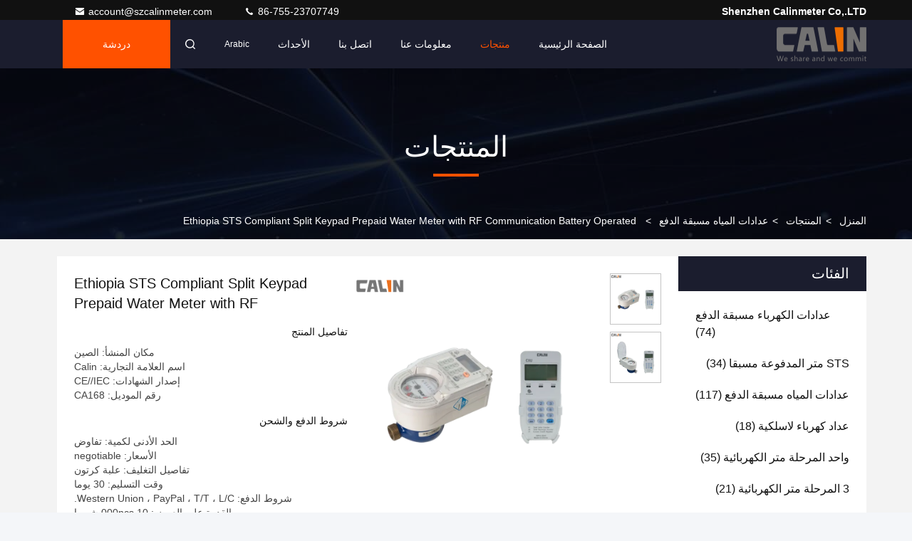

--- FILE ---
content_type: text/html
request_url: https://arabic.prepayment-meter.com/sale-10443292-ethiopia-sts-compliant-split-keypad-prepaid-water-meter-with-rf-communication-battery-operated.html
body_size: 36447
content:

<!DOCTYPE html>
<html dir="rtl" lang="ar">
<head>
	<meta charset="utf-8">
	<meta http-equiv="X-UA-Compatible" content="IE=edge">
	<meta name="viewport" content="width=device-width, initial-scale=1, maximum-scale=1, minimum-scale=1" />
    <title>Ethiopia STS Compliant Split Keypad Prepaid Water Meter with RF Communication Battery Operated</title>
    <meta name="keywords" content=",عدادات المياه الإلكترونية, electronic water meter, عدادات المياه مسبقة الدفع" />
    <meta name="description" content="جودة عالية Ethiopia STS Compliant Split Keypad Prepaid Water Meter with RF Communication Battery Operated من الصين, سوق المنتجات الرئيسية في الصين ,عدادات المياه الإلكترونية المنتج,  electronic water meter مصانع, انتاج جودة عالية electronic water meter المنتجات." />
     <link rel='preload'
					  href=/photo/prepayment-meter/sitetpl/style/commonV2.css?ver=1761014085 as='style'><link type='text/css' rel='stylesheet'
					  href=/photo/prepayment-meter/sitetpl/style/commonV2.css?ver=1761014085 media='all'><!-- Google tag (gtag.js) -->
<script async src="https://www.googletagmanager.com/gtag/js?id=G-HCZK4XBJ5E"></script>
<script>
  window.dataLayer = window.dataLayer || [];
  function gtag(){dataLayer.push(arguments);}
  gtag('js', new Date());

  gtag('config', 'G-HCZK4XBJ5E', {cookie_flags: "SameSite=None;Secure"});
  gtag('config', 'G-39DG4QZB0T', {cookie_flags: "SameSite=None;Secure"});

</script><meta property="og:title" content="Ethiopia STS Compliant Split Keypad Prepaid Water Meter with RF Communication Battery Operated" />
<meta property="og:description" content="جودة عالية Ethiopia STS Compliant Split Keypad Prepaid Water Meter with RF Communication Battery Operated من الصين, سوق المنتجات الرئيسية في الصين ,عدادات المياه الإلكترونية المنتج,  electronic water meter مصانع, انتاج جودة عالية electronic water meter المنتجات." />
<meta property="og:type" content="product" />
<meta property="og:availability" content="instock" />
<meta property="og:site_name" content="Shenzhen Calinmeter Co,.LTD" />
<meta property="og:url" content="https://arabic.prepayment-meter.com/sale-10443292-ethiopia-sts-compliant-split-keypad-prepaid-water-meter-with-rf-communication-battery-operated.html" />
<meta property="og:image" content="https://arabic.prepayment-meter.com/photo/ps208207939-ethiopia_sts_compliant_split_keypad_prepaid_water_meter_with_rf_communication_battery_operated.jpg" />
<link rel="canonical" href="https://arabic.prepayment-meter.com/sale-10443292-ethiopia-sts-compliant-split-keypad-prepaid-water-meter-with-rf-communication-battery-operated.html" />
<link rel="stylesheet" type="text/css" href="/js/live/utils/TCPlayer/tcplayer.min.css" />
<link rel="stylesheet" type="text/css" href="/js/live/live_module.min.css" />
<link rel="stylesheet" type="text/css" href="/js/guidefirstcommon.css" />
<link rel="stylesheet" type="text/css" href="/js/guidecommon_99709.css" />
<style type="text/css">
/*<![CDATA[*/
.consent__cookie {position: fixed;top: 0;left: 0;width: 100%;height: 0%;z-index: 100000;}.consent__cookie_bg {position: fixed;top: 0;left: 0;width: 100%;height: 100%;background: #000;opacity: .6;display: none }.consent__cookie_rel {position: fixed;bottom:0;left: 0;width: 100%;background: #fff;display: -webkit-box;display: -ms-flexbox;display: flex;flex-wrap: wrap;padding: 24px 80px;-webkit-box-sizing: border-box;box-sizing: border-box;-webkit-box-pack: justify;-ms-flex-pack: justify;justify-content: space-between;-webkit-transition: all ease-in-out .3s;transition: all ease-in-out .3s }.consent__close {position: absolute;top: 20px;right: 20px;cursor: pointer }.consent__close svg {fill: #777 }.consent__close:hover svg {fill: #000 }.consent__cookie_box {flex: 1;word-break: break-word;}.consent__warm {color: #777;font-size: 16px;margin-bottom: 12px;line-height: 19px }.consent__title {color: #333;font-size: 20px;font-weight: 600;margin-bottom: 12px;line-height: 23px }.consent__itxt {color: #333;font-size: 14px;margin-bottom: 12px;display: -webkit-box;display: -ms-flexbox;display: flex;-webkit-box-align: center;-ms-flex-align: center;align-items: center }.consent__itxt i {display: -webkit-inline-box;display: -ms-inline-flexbox;display: inline-flex;width: 28px;height: 28px;border-radius: 50%;background: #e0f9e9;margin-right: 8px;-webkit-box-align: center;-ms-flex-align: center;align-items: center;-webkit-box-pack: center;-ms-flex-pack: center;justify-content: center }.consent__itxt svg {fill: #3ca860 }.consent__txt {color: #a6a6a6;font-size: 14px;margin-bottom: 8px;line-height: 17px }.consent__btns {display: -webkit-box;display: -ms-flexbox;display: flex;-webkit-box-orient: vertical;-webkit-box-direction: normal;-ms-flex-direction: column;flex-direction: column;-webkit-box-pack: center;-ms-flex-pack: center;justify-content: center;flex-shrink: 0;}.consent__btn {width: 280px;height: 40px;line-height: 40px;text-align: center;background: #3ca860;color: #fff;border-radius: 4px;margin: 8px 0;-webkit-box-sizing: border-box;box-sizing: border-box;cursor: pointer;font-size:14px}.consent__btn:hover {background: #00823b }.consent__btn.empty {color: #3ca860;border: 1px solid #3ca860;background: #fff }.consent__btn.empty:hover {background: #3ca860;color: #fff }.open .consent__cookie_bg {display: block }.open .consent__cookie_rel {bottom: 0 }@media (max-width: 760px) {.consent__btns {width: 100%;align-items: center;}.consent__cookie_rel {padding: 20px 24px }}.consent__cookie.open {display: block;}.consent__cookie {display: none;}
/*]]>*/
</style>
<style type="text/css">
/*<![CDATA[*/
@media only screen and (max-width:640px){.contact_now_dialog .content-wrap .desc{background-image:url(/images/cta_images/bg_s.png) !important}}.contact_now_dialog .content-wrap .content-wrap_header .cta-close{background-image:url(/images/cta_images/sprite.png) !important}.contact_now_dialog .content-wrap .desc{background-image:url(/images/cta_images/bg_l.png) !important}.contact_now_dialog .content-wrap .cta-btn i{background-image:url(/images/cta_images/sprite.png) !important}.contact_now_dialog .content-wrap .head-tip img{content:url(/images/cta_images/cta_contact_now.png) !important}.cusim{background-image:url(/images/imicon/im.svg) !important}.cuswa{background-image:url(/images/imicon/wa.png) !important}.cusall{background-image:url(/images/imicon/allchat.svg) !important}
/*]]>*/
</style>
<script type="text/javascript" src="/js/guidefirstcommon.js"></script>
<script type="text/javascript">
/*<![CDATA[*/
window.isvideotpl = 1;window.detailurl = '/sale-10443292-ethiopia-sts-compliant-split-keypad-prepaid-water-meter-with-rf-communication-battery-operated.html';
var colorUrl = '';var isShowGuide = 2;var showGuideColor = 0;var im_appid = 10003;var im_msg="Good day, what product are you looking for?";

var cta_cid = 6638;var use_defaulProductInfo = 1;var cta_pid = 10443292;var test_company = 0;var webim_domain = '';var company_type = 0;var cta_equipment = 'pc'; var setcookie = 'setwebimCookie(42813,10443292,0)'; var whatsapplink = "https://wa.me/8613500055208?text=Hi%2C+I%27m+interested+in+Ethiopia+STS+Compliant+Split+Keypad+Prepaid+Water+Meter+with+RF+Communication+Battery+Operated."; function insertMeta(){var str = '<meta name="mobile-web-app-capable" content="yes" /><meta name="viewport" content="width=device-width, initial-scale=1.0" />';document.head.insertAdjacentHTML('beforeend',str);} var element = document.querySelector('a.footer_webim_a[href="/webim/webim_tab.html"]');if (element) {element.parentNode.removeChild(element);}
window.live_cid = 376702;window.live_popup = 1;window.trade_live_url = '/live.html';
		let contactsave = '/contactsave.html';
		let ajax_domain = '/';
        let companyid = '6638';

var colorUrl = '';
var aisearch = 0;
var selfUrl = '';
window.playerReportUrl='/vod/view_count/report';
var query_string = ["Products","Detail"];
var g_tp = '';
var customtplcolor = 99709;
var str_chat = 'دردشة';
				var str_call_now = 'اتصلي الآن';
var str_chat_now = 'نتحدث الآن';
var str_contact1 = 'احصل على أفضل سعر';var str_chat_lang='arabic';var str_contact2 = 'احصل على السعر';var str_contact2 = 'أفضل سعر';var str_contact = 'الاتصال';
window.predomainsub = "";
/*]]>*/
</script>
</head>
<body>
<img src="/logo.gif" style="display:none" alt="logo"/>
<a style="display: none!important;" title="Shenzhen Calinmeter Co,.LTD" class="float-inquiry" href="/contactnow.html" onclick='setinquiryCookie("{\"showproduct\":1,\"pid\":\"10443292\",\"name\":\"Ethiopia STS Compliant Split Keypad Prepaid Water Meter with RF Communication Battery Operated\",\"source_url\":\"\\/sale-10443292-ethiopia-sts-compliant-split-keypad-prepaid-water-meter-with-rf-communication-battery-operated.html\",\"picurl\":\"\\/photo\\/pd208207939-ethiopia_sts_compliant_split_keypad_prepaid_water_meter_with_rf_communication_battery_operated.jpg\",\"propertyDetail\":[[\"\\u0627\\u0633\\u0645 \\u0627\\u0644\\u0645\\u0646\\u062a\\u062c\",\"STS Keypad Mater Prepaid Mater\"],[\"\\u0642\\u064a\\u0627\\u0633\\u064a\",\"2004\\/22\\/EC (MID) \\u060c OIML R49\"],[\"\\u0645\\u0627\\u062f\\u0629\",\"\\u0627\\u0644\\u0646\\u062d\\u0627\\u0633\"],[\"\\u0636\\u063a\\u0637\",\"1.6Mpa \\/ 16 \\u0628\\u0627\\u0631\"]],\"company_name\":null,\"picurl_c\":\"\\/photo\\/pc208207939-ethiopia_sts_compliant_split_keypad_prepaid_water_meter_with_rf_communication_battery_operated.jpg\",\"price\":\"negotiable\",\"username\":\"Ivan Qin\",\"viewTime\":\"\\ufee2\\ufeb7\\ufe8d\\ufeae\\ufedb\\ufe93 \\ufe8e\\ufedf\\ufeaa\\ufea7\\ufeee\\ufedf : 1 \\ufeb1\\ufe8e\\ufecb\\ufe8e\\ufe97 55 \\u062f\\u0642\\u064a\\u0642\\u0629 \\ufee2\\ufee7\\ufeab\",\"subject\":\"\\u0645\\u0627 \\u0647\\u0648 \\u0627\\u0644\\u0633\\u0639\\u0631 \\u0641\\u0648\\u0628 \\u0639\\u0644\\u0649 \\u0627\\u0644\\u062e\\u0627\\u0635 Ethiopia STS Compliant Split Keypad Prepaid Water Meter with RF Communication Battery Operated\",\"countrycode\":\"\"}");'></a>
<style>
    :root {
        --pic-livesprite: url('/js/live/images/liveSprite.png');
        --pic-livesprite-url: url('/js/live/images/live_sprite.png');
    }
</style>
<!-- live start -->
    <div class="live-alert-wrap" id="liveAlertWrap">
        <div class="mask"></div>
        <div class="live-alert-container">
            <div class="alert-tools">
                <!-- 点击新标签页打开https://live.ecer.com/{corp_name}/live-stream.html，并且隐藏该页面的直播弹窗 -->
                <a href="/live.html" target="_blank" class="btn full-alert"
                   id="fullAlert"></a>
                <i class="btn close-alert" id="closeLiveAlert"></i>
            </div>
            <!-- 内容区域 -->
            <div class="live-container" id="liveContainer">
                <!-- 内容区 -->
                <section class="live-bd">
                    <!-- 播放器区 -->
                    <div class="live-video-wrap" id="liveVdWrap">
                        <div class="lv-player-wrap player-wrap">
                            <img src="" id="playerBg" class="player-bg" alt="player background" />
                            <div class="player-mask"></div>
                            <video id="livePlayer" class="tcplayer-theme-custom-ui" preload="auto" width="640" height="360" playsinline
                                   webkit-playsinline>
                            </video>
                            <i class="pause-icon" id="pauseBtn"></i>

                            <!-- 主播信息 -->
                            <div class="live-user-wrap">
                                <div class="live-userinfo" id="liveUserWrap">
                                    <img src="" alt="live avator" class="avator" id="liveAvatar" />
                                    <div class="text-con">
                                        <p class="title" id="liveTopic"> </p>
                                        <p class="name" id="liveUser"></p>
                                    </div>
                                </div>
                                <div class="live-notice" id="liveNoticeWrap">
                                    <span class="arrow"></span>
                                    <div class="close countdown"><i class="num">5s</i><i class="icon"></i></div>
                                    <div class="txt" id="liveNotice"></div>
                                </div>
                            </div>
                            <div class="live-data-wrap">
                                <div class="slider" id="dataSlider">
                                    <div class="slides" id="dataSlides">
                                        <!-- 复制最后一个 div -->
                                        <div class="slide data-items">
                                            <span class="day">Total</span>
                                            <div class="data-item views-item">
                                                <i class="icon views"></i>
                                                <span class="num" id="onlineViewers1_1">0</span>
                                            </div>
                                            <div class="data-item like-item">
                                                <div class="icon like"></div>
                                                <span class="num" id="likeNum1_1">0</span>
                                            </div>
                                        </div>
                                        <div class="slide data-items">
                                            <span class="day">Today</span>
                                            <div class="data-item views-item">
                                                <i class="icon views"></i>
                                                <span class="num" id="onlineViewers">0</span>
                                            </div>
                                            <div class="data-item like-item">
                                                <div class="icon like"></div>
                                                <span class="num" id="likeNum">0</span>
                                            </div>
                                        </div>
                                        <div class="slide data-items">
                                            <span class="day">Total</span>
                                            <div class="data-item views-item">
                                                <i class="icon views"></i>
                                                <span class="num" id="onlineViewers1">0</span>
                                            </div>
                                            <div class="data-item like-item">
                                                <div class="icon like"></div>
                                                <span class="num" id="likeNum1">0</span>
                                            </div>
                                        </div>
                                        <!-- 复制第一个 div -->
                                        <div class="slide data-items">
                                            <span class="day">Today</span>
                                            <div class="data-item views-item">
                                                <i class="icon views"></i>
                                                <span class="num" id="onlineViewers_1">0</span>
                                            </div>
                                            <div class="data-item like-item">
                                                <div class="icon like"></div>
                                                <span class="num" id="likeNum_1">0</span>
                                            </div>
                                        </div>
                                    </div>
                                </div>

                                <div class="data-items data-items1">
                                    <div class="data-item like-item">
                                        <div class="icon like" id="addLike">
                                            <i id="aniLikeNum" class="ani-num">+1</i>
                                        </div>
                                    </div>
                                    <div class="data-item share-item" id="shareBtn">
                                        <i class="icon share"></i>
                                    </div>
                                </div>
                            </div>

                            <!-- 工具 -->
                            <div class="live-tools-wrap">
                                <div class="live-contact-col">
                                    <!-- 聊天 -->
                                    <div class="live-chat-wrap">
                                        <div class="chat-list-wrap">
                                            <!-- <div class="chat-item">
                                                <div class="bubble" id="liveNotice"></div>
                                            </div> -->
                                            <div class="chat-list-scroll" id="chatListWrap">
                                                <ul class="chat-list" id="chatList">
                                                    <li class="chat-item">
                                                        <div class="bubble choose-bubble">
                                                            <div class="question">What would you like to know?</div>
                                                            <div class="choose-list" id="chooseList">
                                                                <span class="choose-item"
                                                                      data-msg="I would like to know more about your company  advantages.">Company Advantages</span>
                                                                <span class="choose-item"
                                                                      data-msg="I am interested in learning about your sample service.">Sample Service</span>
                                                                <span class="choose-item" data-msg="I’d like to view your certificates and qualifications.">Certificates</span>
                                                                <span class="choose-item" data-msg="Could you provide details about your logistics service?">Logistics Service</span>
                                                            </div>
                                                        </div>
                                                    </li>
                                                </ul>
                                            </div>
                                        </div>
                                        <div class="chat-send-wrap">
                                            <input type="text" placeholder="Type your message" id="sendInp" />
                                            <a href="javascript:void(0);" class="send-btn" id="sendBtn">Send</a>
                                        </div>
                                    </div>
                                    <!-- 联系方式 -->
                                    <div class="contact-actions-wrap">
                                        <span class="contact-btn onlineChat" id="imOnlineChat">Online Chat</span>
                                                                                    <a href="javascript:void(0)"  title="WhatsApp" onclick="jumpWhatsapp('aHR0cHM6Ly93YS5tZS84NjEzNTAwMDU1MjA4P3RleHQ92YXYsdit2KjYp9mL2Iwg2KPZhtinINmF2YfYqtmFINio2YXZhtiq2KzYp9iq2YM=')" class="contact-btn whatsApp">WhatsApp</a>
                                                                                <span class="contact-btn inquiry" id="showInquiry">Inquiry</span>
                                    </div>
                                </div>

                                <!-- 播放控制 -->
                                <div class="player-actions-wrap">
                                    <div class="volume-wrap" id="volumeWrap">
                                        <i class="volume" id="playerMuted"></i>
                                        <div class="volume-bar" id="volumeBar">
                                            <div class="slide-bar">
                                                <div class="volume-val">
                                                    <div class="default-track"></div>
                                                    <div class="active-track" id="volumeVal"></div>
                                                </div>
                                            </div>
                                        </div>
                                    </div>
                                    <div class="quality" id="playerQualityWrap">
                                        <span class="value" id="playerQuality">Auto</span>
                                        <div class="quality-list" id="playerQualityList">
                                            <!-- <span class="quality-item">1080</span> -->
                                        </div>
                                        <div class="quality-tip" id="qualityTips">resolution switching...</div>
                                    </div>
                                    <i class="pip" id="playerPip"></i>
                                    <i class="fullscreen" id="playerFullscreen"></i>
                                </div>
                            </div>
                        </div>

                        <!-- 直播状态弹窗 -->
                        <div class="live-modal-wrap" id="liveModal">
                            <div class="mask"></div>
                            <div class="modal-content">
                                <i class="icon not-start"></i>
                                <i class="icon end"></i>
                                <p class="title notstart-title">The live broadcast has not started yet.</p>
                                <p class="title end-title">The live broadcast has ended.</p>

                                <p class="desc">Take a look at the supplier’s videos?</p>
                                <a target="_blank" title="View More" href="//arabic.prepayment-meter.com" class="btn" data-link="watchVideo">View More</a>
                            </div>
                        </div>
                        <!-- 分享 -->
                        <div class="share_float" style="display:none;">
                            <div class="share_bg" id="shareMask"></div>
                            <div class="share_cont">
                                <div class="share_top">
                                    <div class="share_tit">Share to:</div>
                                    <div class="share_close" id="shareClose"></div>
                                </div>
                                <div class="share_list" id="shareList">
                                    <a class="share_cell" data-type="whatsapp" target="_blank">
                                        <span class="icon wa"></span>
                                        <span class="text">WhatsApp</span>
                                    </a>
                                    <a class="share_cell" data-type="facebook" target="_blank">
                                        <span class="icon fb"></span>
                                        <span class="text">Facebook</span>
                                    </a>
                                    <a class="share_cell" data-type="twitter" target="_blank">
                                        <span class="icon tw"></span>
                                        <span class="text">Twitter</span>
                                    </a>
                                    <a class="share_cell" data-type="email">
                                        <span class="icon em"></span>
                                        <span class="text">Email</span>
                                    </a>
                                    <a class="share_cell" data-type="linkedin" target="_blank">
                                        <span class="icon li"></span>
                                        <span class="text">Linkedln</span>
                                    </a>
                                </div>
                                <div class="share_bot">
                                    <input id="share_url" type="text" placeholder="Enter live link" name="" value="">
                                    <button id="copyShareUrl">Copy</button>
                                </div>
                            </div>
                        </div>
                    </div>

                    <!-- 列表区 -->
                    <div class="live-attach-wrap">
                        <!-- 固定卡片 -->
                        <div class="company-card" id="companyCard">
                            <a href="//arabic.prepayment-meter.com" title="Shenzhen Calinmeter Co,.LTD" target="_blank">
                                <img src="/logo.gif" alt="Shenzhen Calinmeter Co,.LTD" class="pic">
                                <h3 class="title">Shenzhen Calinmeter Co,.LTD</h3>

                                <div class="cates">
                                    <i class="icon"></i><span class="txt">عدادات الكهرباء مسبقة الدفع,STS متر المدفوعة مسبقا,عدادات المياه مسبقة الدفع</span>
                                </div>
                            </a>
                        </div>
                        <!-- 列表 -->
                        <div class="attach-list-wrap">
                            <div class="attach-title">
                                <i class="icon"></i><span id="listTitle">Popular Products</span>
                            </div>
                            <div class="attach-list-scroll" id="attachListScroll">
                                <ul class="attach-list" id="productList">

                                </ul>
                            </div>
                        </div>
                    </div>
                </section>
            </div>
            <div class="alert-tips" id="alertTips">Submission successful!</div>
        </div>

    </div>
    <!-- 询盘弹窗 -->
    <div class="pc_inquiry1" style="display:none;">
        <div class="pc_inquiry__box1">
            <div class="pc_inquiry__right1">

                <div class="inquiry__form" id="inqform1_1">
                    <span class="pc_inquiry__cancel1" id="formClose1"> </span>
                    <div class="pc_inquiry__input1 Required_click11">
                        <p class="pc_inquiry__title1 ">Requirement Details</p>
                        <textarea name="message" id="message1_1"
                                  placeholder="Additional details about your requirement…"></textarea>
                        <p class="pc_inquiry__error1" style="display: none"><span class="iconfont"></span>Your message
                            must
                            be
                            between 20-3,000 characters!</p>
                    </div>
                    <div class="pc_inquiry__input1 Required_click1">
                        <p class="pc_inquiry__title1">Email</p>
                        <input name="email" id="email1_1" type="text" placeholder="Enter your email">
                        <p class="pc_inquiry__error1" style="display: none"><span class="iconfont"></span>Check your
                            email
                        </p>
                    </div>
                    <div class="pc_inquiry__input1 vf_phone Required_click1">
                        <p class="pc_inquiry__title1">Phone</p>
                        <input name="tel" id="phone1_1" type="text" placeholder="Enter your phone number">
                        <p class="pc_inquiry__error1" style="display: none"><span class="iconfont"></span>Check your
                            phone
                            number
                        </p>
                    </div>
                    <div class="pc_inquiry__submit1">
                        <div class="btn-component1 vf_submit " id="inquirySubmit1">
                            <span>Submit Requirement</span>
                        </div>
                    </div>
                </div>
            </div>
        </div>

    </div>
<!-- live end -->
<script>
var originProductInfo = '';
var originProductInfo = {"showproduct":1,"pid":"10443292","name":"Ethiopia STS Compliant Split Keypad Prepaid Water Meter with RF Communication Battery Operated","source_url":"\/sale-10443292-ethiopia-sts-compliant-split-keypad-prepaid-water-meter-with-rf-communication-battery-operated.html","picurl":"\/photo\/pd208207939-ethiopia_sts_compliant_split_keypad_prepaid_water_meter_with_rf_communication_battery_operated.jpg","propertyDetail":[["\u0627\u0633\u0645 \u0627\u0644\u0645\u0646\u062a\u062c","STS Keypad Mater Prepaid Mater"],["\u0642\u064a\u0627\u0633\u064a","2004\/22\/EC (MID) \u060c OIML R49"],["\u0645\u0627\u062f\u0629","\u0627\u0644\u0646\u062d\u0627\u0633"],["\u0636\u063a\u0637","1.6Mpa \/ 16 \u0628\u0627\u0631"]],"company_name":null,"picurl_c":"\/photo\/pc208207939-ethiopia_sts_compliant_split_keypad_prepaid_water_meter_with_rf_communication_battery_operated.jpg","price":"negotiable","username":"Ivan Qin","viewTime":"\ufee2\ufeb7\ufe8d\ufeae\ufedb\ufe93 \ufe8e\ufedf\ufeaa\ufea7\ufeee\ufedf : 0 \ufeb1\ufe8e\ufecb\ufe8e\ufe97 55 \u062f\u0642\u064a\u0642\u0629 \ufee2\ufee7\ufeab","subject":"\u064a\u0631\u062c\u0649 \u0627\u0642\u062a\u0628\u0633 \u0644\u0646\u0627 \u0628\u0643 Ethiopia STS Compliant Split Keypad Prepaid Water Meter with RF Communication Battery Operated","countrycode":""};
var save_url = "/contactsave.html";
var update_url = "/updateinquiry.html";
var productInfo = {};
var defaulProductInfo = {};
var myDate = new Date();
var curDate = myDate.getFullYear()+'-'+(parseInt(myDate.getMonth())+1)+'-'+myDate.getDate();
var message = '';
var default_pop = 1;
var leaveMessageDialog = document.getElementsByClassName('leave-message-dialog')[0]; // 获取弹层
var _$$ = function (dom) {
    return document.querySelectorAll(dom);
};
resInfo = originProductInfo;
resInfo['name'] = resInfo['name'] || '';
defaulProductInfo.pid = resInfo['pid'];
defaulProductInfo.productName = resInfo['name'] ?? '';
defaulProductInfo.productInfo = resInfo['propertyDetail'];
defaulProductInfo.productImg = resInfo['picurl_c'];
defaulProductInfo.subject = resInfo['subject'] ?? '';
defaulProductInfo.productImgAlt = resInfo['name'] ?? '';
var inquirypopup_tmp = 1;
var message = ''+'\r\n'+"أنا مهتم بذلك"+' '+trim(resInfo['name'])+", هل يمكن أن ترسل لي المزيد من التفاصيل مثل النوع والحجم وموك والمواد وما إلى ذلك."+'\r\n'+"شكر!"+'\r\n'+"";
var message_1 = ''+'\r\n'+"أنا مهتم بذلك"+' '+trim(resInfo['name'])+", هل يمكن أن ترسل لي المزيد من التفاصيل مثل النوع والحجم وموك والمواد وما إلى ذلك."+'\r\n'+"شكر!"+'\r\n'+"";
var message_2 = 'مرحبا،'+'\r\n'+"أنا أبحث عن"+' '+trim(resInfo['name'])+", الرجاء ارسال لي السعر والمواصفات والصورة."+'\r\n'+"سيكون ردك السريع محل تقدير كبير."+'\r\n'+"لا تتردد بالاتصال بي لمزيد من معلومات."+'\r\n'+"شكرا جزيلا.";
var message_3 = 'مرحبا،'+'\r\n'+trim(resInfo['name'])+' '+"يلبي توقعاتي."+'\r\n'+"من فضلك أعطني أفضل الأسعار وبعض معلومات المنتج الأخرى."+'\r\n'+"لا تتردد في الاتصال بي عبر بريدي."+'\r\n'+"شكرا جزيلا.";

var message_4 = ''+'\r\n'+"ما هو سعر FOB الخاص بك"+' '+trim(resInfo['name'])+'?'+'\r\n'+"ما هو أقرب اسم منفذ؟"+'\r\n'+"الرجاء الرد علي في أقرب وقت ممكن ، سيكون من الأفضل مشاركة المزيد من المعلومات."+'\r\n'+"مع تحياتي!";
var message_5 = 'مرحبا،'+'\r\n'+"أنا مهتم جدا بك"+' '+trim(resInfo['name'])+'.'+'\r\n'+"الرجاء ارسال لي تفاصيل المنتج الخاص بك."+'\r\n'+"نتطلع إلى ردك السريع."+'\r\n'+"لا تتردد في الاتصال بي عن طريق البريد."+'\r\n'+"مع تحياتي!";

var message_6 = ''+'\r\n'+"يرجى تزويدنا بمعلومات عنك"+' '+trim(resInfo['name'])+", مثل النوع والحجم والمادة وبالطبع أفضل سعر."+'\r\n'+"نتطلع إلى ردك السريع."+'\r\n'+"شكرا!";
var message_7 = ''+'\r\n'+"هل يمكنك العرض"+' '+trim(resInfo['name'])+" لنا؟"+'\r\n'+"أولاً نريد قائمة أسعار وبعض تفاصيل المنتج."+'\r\n'+"آمل أن أحصل على الرد في أسرع وقت ممكن وأتطلع إلى التعاون."+'\r\n'+"شكرا جزيلا لك.";
var message_8 = 'مرحبا،'+'\r\n'+"أنا أبحث عن"+' '+trim(resInfo['name'])+", من فضلك أعطني بعض المعلومات التفصيلية عن المنتج."+'\r\n'+"أتطلع إلى ردك."+'\r\n'+"شكرا!";
var message_9 = 'مرحبا،'+'\r\n'+"الخاص بك"+' '+trim(resInfo['name'])+" يلبي متطلباتي بشكل جيد للغاية."+'\r\n'+"من فضلك أرسل لي السعر والمواصفات والنموذج المماثل سيكون على ما يرام."+'\r\n'+"لا تتردد في الدردشة معي."+'\r\n'+"شكر!";
var message_10 = ''+'\r\n'+"أريد أن أعرف المزيد عن التفاصيل والاقتباس من"+' '+trim(resInfo['name'])+'.'+'\r\n'+"لا تتردد في الاتصال بي."+'\r\n'+"مع تحياتي!";

var r = getRandom(1,10);

defaulProductInfo.message = eval("message_"+r);
    defaulProductInfo.message = eval("message_"+r);
        var mytAjax = {

    post: function(url, data, fn) {
        var xhr = new XMLHttpRequest();
        xhr.open("POST", url, true);
        xhr.setRequestHeader("Content-Type", "application/x-www-form-urlencoded;charset=UTF-8");
        xhr.setRequestHeader("X-Requested-With", "XMLHttpRequest");
        xhr.setRequestHeader('Content-Type','text/plain;charset=UTF-8');
        xhr.onreadystatechange = function() {
            if(xhr.readyState == 4 && (xhr.status == 200 || xhr.status == 304)) {
                fn.call(this, xhr.responseText);
            }
        };
        xhr.send(data);
    },

    postform: function(url, data, fn) {
        var xhr = new XMLHttpRequest();
        xhr.open("POST", url, true);
        xhr.setRequestHeader("X-Requested-With", "XMLHttpRequest");
        xhr.onreadystatechange = function() {
            if(xhr.readyState == 4 && (xhr.status == 200 || xhr.status == 304)) {
                fn.call(this, xhr.responseText);
            }
        };
        xhr.send(data);
    }
};
/*window.onload = function(){
    leaveMessageDialog = document.getElementsByClassName('leave-message-dialog')[0];
    if (window.localStorage.recordDialogStatus=='undefined' || (window.localStorage.recordDialogStatus!='undefined' && window.localStorage.recordDialogStatus != curDate)) {
        setTimeout(function(){
            if(parseInt(inquirypopup_tmp%10) == 1){
                creatDialog(defaulProductInfo, 1);
            }
        }, 6000);
    }
};*/
function trim(str)
{
    str = str.replace(/(^\s*)/g,"");
    return str.replace(/(\s*$)/g,"");
};
function getRandom(m,n){
    var num = Math.floor(Math.random()*(m - n) + n);
    return num;
};
function strBtn(param) {

    var starattextarea = document.getElementById("textareamessage").value.length;
    var email = document.getElementById("startEmail").value;

    var default_tip = document.querySelectorAll(".watermark_container").length;
    if (20 < starattextarea && starattextarea < 3000) {
        if(default_tip>0){
            document.getElementById("textareamessage1").parentNode.parentNode.nextElementSibling.style.display = "none";
        }else{
            document.getElementById("textareamessage1").parentNode.nextElementSibling.style.display = "none";
        }

    } else {
        if(default_tip>0){
            document.getElementById("textareamessage1").parentNode.parentNode.nextElementSibling.style.display = "block";
        }else{
            document.getElementById("textareamessage1").parentNode.nextElementSibling.style.display = "block";
        }

        return;
    }

    // var re = /^([a-zA-Z0-9_-])+@([a-zA-Z0-9_-])+\.([a-zA-Z0-9_-])+/i;/*邮箱不区分大小写*/
    var re = /^[a-zA-Z0-9][\w-]*(\.?[\w-]+)*@[a-zA-Z0-9-]+(\.[a-zA-Z0-9]+)+$/i;
    if (!re.test(email)) {
        document.getElementById("startEmail").nextElementSibling.style.display = "block";
        return;
    } else {
        document.getElementById("startEmail").nextElementSibling.style.display = "none";
    }

    var subject = document.getElementById("pop_subject").value;
    var pid = document.getElementById("pop_pid").value;
    var message = document.getElementById("textareamessage").value;
    var sender_email = document.getElementById("startEmail").value;
    var tel = '';
    if (document.getElementById("tel0") != undefined && document.getElementById("tel0") != '')
        tel = document.getElementById("tel0").value;
    var form_serialize = '&tel='+tel;

    form_serialize = form_serialize.replace(/\+/g, "%2B");
    mytAjax.post(save_url,"pid="+pid+"&subject="+subject+"&email="+sender_email+"&message="+(message)+form_serialize,function(res){
        var mes = JSON.parse(res);
        if(mes.status == 200){
            var iid = mes.iid;
            document.getElementById("pop_iid").value = iid;
            document.getElementById("pop_uuid").value = mes.uuid;

            if(typeof gtag_report_conversion === "function"){
                gtag_report_conversion();//执行统计js代码
            }
            if(typeof fbq === "function"){
                fbq('track','Purchase');//执行统计js代码
            }
        }
    });
    for (var index = 0; index < document.querySelectorAll(".dialog-content-pql").length; index++) {
        document.querySelectorAll(".dialog-content-pql")[index].style.display = "none";
    };
    $('#idphonepql').val(tel);
    document.getElementById("dialog-content-pql-id").style.display = "block";
    ;
};
function twoBtnOk(param) {

    var selectgender = document.getElementById("Mr").innerHTML;
    var iid = document.getElementById("pop_iid").value;
    var sendername = document.getElementById("idnamepql").value;
    var senderphone = document.getElementById("idphonepql").value;
    var sendercname = document.getElementById("idcompanypql").value;
    var uuid = document.getElementById("pop_uuid").value;
    var gender = 2;
    if(selectgender == 'Mr.') gender = 0;
    if(selectgender == 'Mrs.') gender = 1;
    var pid = document.getElementById("pop_pid").value;
    var form_serialize = '';

        form_serialize = form_serialize.replace(/\+/g, "%2B");

    mytAjax.post(update_url,"iid="+iid+"&gender="+gender+"&uuid="+uuid+"&name="+(sendername)+"&tel="+(senderphone)+"&company="+(sendercname)+form_serialize,function(res){});

    for (var index = 0; index < document.querySelectorAll(".dialog-content-pql").length; index++) {
        document.querySelectorAll(".dialog-content-pql")[index].style.display = "none";
    };
    document.getElementById("dialog-content-pql-ok").style.display = "block";

};
function toCheckMust(name) {
    $('#'+name+'error').hide();
}
function handClidk(param) {
    var starattextarea = document.getElementById("textareamessage1").value.length;
    var email = document.getElementById("startEmail1").value;
    var default_tip = document.querySelectorAll(".watermark_container").length;
    if (20 < starattextarea && starattextarea < 3000) {
        if(default_tip>0){
            document.getElementById("textareamessage1").parentNode.parentNode.nextElementSibling.style.display = "none";
        }else{
            document.getElementById("textareamessage1").parentNode.nextElementSibling.style.display = "none";
        }

    } else {
        if(default_tip>0){
            document.getElementById("textareamessage1").parentNode.parentNode.nextElementSibling.style.display = "block";
        }else{
            document.getElementById("textareamessage1").parentNode.nextElementSibling.style.display = "block";
        }

        return;
    }

    // var re = /^([a-zA-Z0-9_-])+@([a-zA-Z0-9_-])+\.([a-zA-Z0-9_-])+/i;
    var re = /^[a-zA-Z0-9][\w-]*(\.?[\w-]+)*@[a-zA-Z0-9-]+(\.[a-zA-Z0-9]+)+$/i;
    if (!re.test(email)) {
        document.getElementById("startEmail1").nextElementSibling.style.display = "block";
        return;
    } else {
        document.getElementById("startEmail1").nextElementSibling.style.display = "none";
    }

    var subject = document.getElementById("pop_subject").value;
    var pid = document.getElementById("pop_pid").value;
    var message = document.getElementById("textareamessage1").value;
    var sender_email = document.getElementById("startEmail1").value;
    var form_serialize = tel = '';
    if (document.getElementById("tel1") != undefined && document.getElementById("tel1") != '')
        tel = document.getElementById("tel1").value;
        mytAjax.post(save_url,"email="+sender_email+"&tel="+tel+"&pid="+pid+"&message="+message+"&subject="+subject+form_serialize,function(res){

        var mes = JSON.parse(res);
        if(mes.status == 200){
            var iid = mes.iid;
            document.getElementById("pop_iid").value = iid;
            document.getElementById("pop_uuid").value = mes.uuid;
            if(typeof gtag_report_conversion === "function"){
                gtag_report_conversion();//执行统计js代码
            }
        }

    });
    for (var index = 0; index < document.querySelectorAll(".dialog-content-pql").length; index++) {
        document.querySelectorAll(".dialog-content-pql")[index].style.display = "none";
    };
    $('#idphonepql').val(tel);
    document.getElementById("dialog-content-pql-id").style.display = "block";

};
window.addEventListener('load', function () {
    $('.checkbox-wrap label').each(function(){
        if($(this).find('input').prop('checked')){
            $(this).addClass('on')
        }else {
            $(this).removeClass('on')
        }
    })
    $(document).on('click', '.checkbox-wrap label' , function(ev){
        if (ev.target.tagName.toUpperCase() != 'INPUT') {
            $(this).toggleClass('on')
        }
    })
})

function hand_video(pdata) {
    data = JSON.parse(pdata);
    productInfo.productName = data.productName;
    productInfo.productInfo = data.productInfo;
    productInfo.productImg = data.productImg;
    productInfo.subject = data.subject;

    var message = ''+'\r\n'+"أنا مهتم بذلك"+' '+trim(data.productName)+", هل يمكن أن ترسل لي مزيدًا من التفاصيل مثل النوع والحجم والكمية والمواد وما إلى ذلك."+'\r\n'+"شكر!"+'\r\n'+"";

    var message = ''+'\r\n'+"أنا مهتم بذلك"+' '+trim(data.productName)+", هل يمكن أن ترسل لي المزيد من التفاصيل مثل النوع والحجم وموك والمواد وما إلى ذلك."+'\r\n'+"شكر!"+'\r\n'+"";
    var message_1 = ''+'\r\n'+"أنا مهتم بذلك"+' '+trim(data.productName)+", هل يمكن أن ترسل لي المزيد من التفاصيل مثل النوع والحجم وموك والمواد وما إلى ذلك."+'\r\n'+"شكر!"+'\r\n'+"";
    var message_2 = 'مرحبا،'+'\r\n'+"أنا أبحث عن"+' '+trim(data.productName)+", الرجاء ارسال لي السعر والمواصفات والصورة."+'\r\n'+"سيكون ردك السريع محل تقدير كبير."+'\r\n'+"لا تتردد بالاتصال بي لمزيد من معلومات."+'\r\n'+"شكرا جزيلا.";
    var message_3 = 'مرحبا،'+'\r\n'+trim(data.productName)+' '+"يلبي توقعاتي."+'\r\n'+"من فضلك أعطني أفضل الأسعار وبعض معلومات المنتج الأخرى."+'\r\n'+"لا تتردد في الاتصال بي عبر بريدي."+'\r\n'+"شكرا جزيلا.";

    var message_4 = ''+'\r\n'+"ما هو سعر FOB الخاص بك"+' '+trim(data.productName)+'?'+'\r\n'+"ما هو أقرب اسم منفذ؟"+'\r\n'+"الرجاء الرد علي في أقرب وقت ممكن ، سيكون من الأفضل مشاركة المزيد من المعلومات."+'\r\n'+"مع تحياتي!";
    var message_5 = 'مرحبا،'+'\r\n'+"أنا مهتم جدا بك"+' '+trim(data.productName)+'.'+'\r\n'+"الرجاء ارسال لي تفاصيل المنتج الخاص بك."+'\r\n'+"نتطلع إلى ردك السريع."+'\r\n'+"لا تتردد في الاتصال بي عن طريق البريد."+'\r\n'+"مع تحياتي!";

    var message_6 = ''+'\r\n'+"يرجى تزويدنا بمعلومات عنك"+' '+trim(data.productName)+", مثل النوع والحجم والمادة وبالطبع أفضل سعر."+'\r\n'+"نتطلع إلى ردك السريع."+'\r\n'+"شكرا!";
    var message_7 = ''+'\r\n'+"هل يمكنك العرض"+' '+trim(data.productName)+" لنا؟"+'\r\n'+"أولاً نريد قائمة أسعار وبعض تفاصيل المنتج."+'\r\n'+"آمل أن أحصل على الرد في أسرع وقت ممكن وأتطلع إلى التعاون."+'\r\n'+"شكرا جزيلا لك.";
    var message_8 = 'مرحبا،'+'\r\n'+"أنا أبحث عن"+' '+trim(data.productName)+", من فضلك أعطني بعض المعلومات التفصيلية عن المنتج."+'\r\n'+"أتطلع إلى ردك."+'\r\n'+"شكرا!";
    var message_9 = 'مرحبا،'+'\r\n'+"الخاص بك"+' '+trim(data.productName)+" يلبي متطلباتي بشكل جيد للغاية."+'\r\n'+"من فضلك أرسل لي السعر والمواصفات والنموذج المماثل سيكون على ما يرام."+'\r\n'+"لا تتردد في الدردشة معي."+'\r\n'+"شكر!";
    var message_10 = ''+'\r\n'+"أريد أن أعرف المزيد عن التفاصيل والاقتباس من"+' '+trim(data.productName)+'.'+'\r\n'+"لا تتردد في الاتصال بي."+'\r\n'+"مع تحياتي!";

    var r = getRandom(1,10);

    productInfo.message = eval("message_"+r);
            if(parseInt(inquirypopup_tmp/10) == 1){
        productInfo.message = "";
    }
    productInfo.pid = data.pid;
    creatDialog(productInfo, 2);
};

function handDialog(pdata) {
    data = JSON.parse(pdata);
    productInfo.productName = data.productName;
    productInfo.productInfo = data.productInfo;
    productInfo.productImg = data.productImg;
    productInfo.subject = data.subject;

    var message = ''+'\r\n'+"أنا مهتم بذلك"+' '+trim(data.productName)+", هل يمكن أن ترسل لي مزيدًا من التفاصيل مثل النوع والحجم والكمية والمواد وما إلى ذلك."+'\r\n'+"شكر!"+'\r\n'+"";

    var message = ''+'\r\n'+"أنا مهتم بذلك"+' '+trim(data.productName)+", هل يمكن أن ترسل لي المزيد من التفاصيل مثل النوع والحجم وموك والمواد وما إلى ذلك."+'\r\n'+"شكر!"+'\r\n'+"";
    var message_1 = ''+'\r\n'+"أنا مهتم بذلك"+' '+trim(data.productName)+", هل يمكن أن ترسل لي المزيد من التفاصيل مثل النوع والحجم وموك والمواد وما إلى ذلك."+'\r\n'+"شكر!"+'\r\n'+"";
    var message_2 = 'مرحبا،'+'\r\n'+"أنا أبحث عن"+' '+trim(data.productName)+", الرجاء ارسال لي السعر والمواصفات والصورة."+'\r\n'+"سيكون ردك السريع محل تقدير كبير."+'\r\n'+"لا تتردد بالاتصال بي لمزيد من معلومات."+'\r\n'+"شكرا جزيلا.";
    var message_3 = 'مرحبا،'+'\r\n'+trim(data.productName)+' '+"يلبي توقعاتي."+'\r\n'+"من فضلك أعطني أفضل الأسعار وبعض معلومات المنتج الأخرى."+'\r\n'+"لا تتردد في الاتصال بي عبر بريدي."+'\r\n'+"شكرا جزيلا.";

    var message_4 = ''+'\r\n'+"ما هو سعر FOB الخاص بك"+' '+trim(data.productName)+'?'+'\r\n'+"ما هو أقرب اسم منفذ؟"+'\r\n'+"الرجاء الرد علي في أقرب وقت ممكن ، سيكون من الأفضل مشاركة المزيد من المعلومات."+'\r\n'+"مع تحياتي!";
    var message_5 = 'مرحبا،'+'\r\n'+"أنا مهتم جدا بك"+' '+trim(data.productName)+'.'+'\r\n'+"الرجاء ارسال لي تفاصيل المنتج الخاص بك."+'\r\n'+"نتطلع إلى ردك السريع."+'\r\n'+"لا تتردد في الاتصال بي عن طريق البريد."+'\r\n'+"مع تحياتي!";

    var message_6 = ''+'\r\n'+"يرجى تزويدنا بمعلومات عنك"+' '+trim(data.productName)+", مثل النوع والحجم والمادة وبالطبع أفضل سعر."+'\r\n'+"نتطلع إلى ردك السريع."+'\r\n'+"شكرا!";
    var message_7 = ''+'\r\n'+"هل يمكنك العرض"+' '+trim(data.productName)+" لنا؟"+'\r\n'+"أولاً نريد قائمة أسعار وبعض تفاصيل المنتج."+'\r\n'+"آمل أن أحصل على الرد في أسرع وقت ممكن وأتطلع إلى التعاون."+'\r\n'+"شكرا جزيلا لك.";
    var message_8 = 'مرحبا،'+'\r\n'+"أنا أبحث عن"+' '+trim(data.productName)+", من فضلك أعطني بعض المعلومات التفصيلية عن المنتج."+'\r\n'+"أتطلع إلى ردك."+'\r\n'+"شكرا!";
    var message_9 = 'مرحبا،'+'\r\n'+"الخاص بك"+' '+trim(data.productName)+" يلبي متطلباتي بشكل جيد للغاية."+'\r\n'+"من فضلك أرسل لي السعر والمواصفات والنموذج المماثل سيكون على ما يرام."+'\r\n'+"لا تتردد في الدردشة معي."+'\r\n'+"شكر!";
    var message_10 = ''+'\r\n'+"أريد أن أعرف المزيد عن التفاصيل والاقتباس من"+' '+trim(data.productName)+'.'+'\r\n'+"لا تتردد في الاتصال بي."+'\r\n'+"مع تحياتي!";

    var r = getRandom(1,10);
    productInfo.message = eval("message_"+r);
            if(parseInt(inquirypopup_tmp/10) == 1){
        productInfo.message = "";
    }
    productInfo.pid = data.pid;
    creatDialog(productInfo, 2);
};

function closepql(param) {

    leaveMessageDialog.style.display = 'none';
};

function closepql2(param) {

    for (var index = 0; index < document.querySelectorAll(".dialog-content-pql").length; index++) {
        document.querySelectorAll(".dialog-content-pql")[index].style.display = "none";
    };
    document.getElementById("dialog-content-pql-ok").style.display = "block";
};

function decodeHtmlEntities(str) {
    var tempElement = document.createElement('div');
    tempElement.innerHTML = str;
    return tempElement.textContent || tempElement.innerText || '';
}

function initProduct(productInfo,type){

    productInfo.productName = decodeHtmlEntities(productInfo.productName);
    productInfo.message = decodeHtmlEntities(productInfo.message);

    leaveMessageDialog = document.getElementsByClassName('leave-message-dialog')[0];
    leaveMessageDialog.style.display = "block";
    if(type == 3){
        var popinquiryemail = document.getElementById("popinquiryemail").value;
        _$$("#startEmail1")[0].value = popinquiryemail;
    }else{
        _$$("#startEmail1")[0].value = "";
    }
    _$$("#startEmail")[0].value = "";
    _$$("#idnamepql")[0].value = "";
    _$$("#idphonepql")[0].value = "";
    _$$("#idcompanypql")[0].value = "";

    _$$("#pop_pid")[0].value = productInfo.pid;
    _$$("#pop_subject")[0].value = productInfo.subject;
    
    if(parseInt(inquirypopup_tmp/10) == 1){
        productInfo.message = "";
    }

    _$$("#textareamessage1")[0].value = productInfo.message;
    _$$("#textareamessage")[0].value = productInfo.message;

    _$$("#dialog-content-pql-id .titlep")[0].innerHTML = productInfo.productName;
    _$$("#dialog-content-pql-id img")[0].setAttribute("src", productInfo.productImg);
    _$$("#dialog-content-pql-id img")[0].setAttribute("alt", productInfo.productImgAlt);

    _$$("#dialog-content-pql-id-hand img")[0].setAttribute("src", productInfo.productImg);
    _$$("#dialog-content-pql-id-hand img")[0].setAttribute("alt", productInfo.productImgAlt);
    _$$("#dialog-content-pql-id-hand .titlep")[0].innerHTML = productInfo.productName;

    if (productInfo.productInfo.length > 0) {
        var ul2, ul;
        ul = document.createElement("ul");
        for (var index = 0; index < productInfo.productInfo.length; index++) {
            var el = productInfo.productInfo[index];
            var li = document.createElement("li");
            var span1 = document.createElement("span");
            span1.innerHTML = el[0] + ":";
            var span2 = document.createElement("span");
            span2.innerHTML = el[1];
            li.appendChild(span1);
            li.appendChild(span2);
            ul.appendChild(li);

        }
        ul2 = ul.cloneNode(true);
        if (type === 1) {
            _$$("#dialog-content-pql-id .left")[0].replaceChild(ul, _$$("#dialog-content-pql-id .left ul")[0]);
        } else {
            _$$("#dialog-content-pql-id-hand .left")[0].replaceChild(ul2, _$$("#dialog-content-pql-id-hand .left ul")[0]);
            _$$("#dialog-content-pql-id .left")[0].replaceChild(ul, _$$("#dialog-content-pql-id .left ul")[0]);
        }
    };
    for (var index = 0; index < _$$("#dialog-content-pql-id .right ul li").length; index++) {
        _$$("#dialog-content-pql-id .right ul li")[index].addEventListener("click", function (params) {
            _$$("#dialog-content-pql-id .right #Mr")[0].innerHTML = this.innerHTML
        }, false)

    };

};
function closeInquiryCreateDialog() {
    document.getElementById("xuanpan_dialog_box_pql").style.display = "none";
};
function showInquiryCreateDialog() {
    document.getElementById("xuanpan_dialog_box_pql").style.display = "block";
};
function submitPopInquiry(){
    var message = document.getElementById("inquiry_message").value;
    var email = document.getElementById("inquiry_email").value;
    var subject = defaulProductInfo.subject;
    var pid = defaulProductInfo.pid;
    if (email === undefined) {
        showInquiryCreateDialog();
        document.getElementById("inquiry_email").style.border = "1px solid red";
        return false;
    };
    if (message === undefined) {
        showInquiryCreateDialog();
        document.getElementById("inquiry_message").style.border = "1px solid red";
        return false;
    };
    if (email.search(/^\w+((-\w+)|(\.\w+))*\@[A-Za-z0-9]+((\.|-)[A-Za-z0-9]+)*\.[A-Za-z0-9]+$/) == -1) {
        document.getElementById("inquiry_email").style.border= "1px solid red";
        showInquiryCreateDialog();
        return false;
    } else {
        document.getElementById("inquiry_email").style.border= "";
    };
    if (message.length < 20 || message.length >3000) {
        showInquiryCreateDialog();
        document.getElementById("inquiry_message").style.border = "1px solid red";
        return false;
    } else {
        document.getElementById("inquiry_message").style.border = "";
    };
    var tel = '';
    if (document.getElementById("tel") != undefined && document.getElementById("tel") != '')
        tel = document.getElementById("tel").value;

    mytAjax.post(save_url,"pid="+pid+"&subject="+subject+"&email="+email+"&message="+(message)+'&tel='+tel,function(res){
        var mes = JSON.parse(res);
        if(mes.status == 200){
            var iid = mes.iid;
            document.getElementById("pop_iid").value = iid;
            document.getElementById("pop_uuid").value = mes.uuid;

        }
    });
    initProduct(defaulProductInfo);
    for (var index = 0; index < document.querySelectorAll(".dialog-content-pql").length; index++) {
        document.querySelectorAll(".dialog-content-pql")[index].style.display = "none";
    };
    $('#idphonepql').val(tel);
    document.getElementById("dialog-content-pql-id").style.display = "block";

};

//带附件上传
function submitPopInquiryfile(email_id,message_id,check_sort,name_id,phone_id,company_id,attachments){

    if(typeof(check_sort) == 'undefined'){
        check_sort = 0;
    }
    var message = document.getElementById(message_id).value;
    var email = document.getElementById(email_id).value;
    var attachments = document.getElementById(attachments).value;
    if(typeof(name_id) !== 'undefined' && name_id != ""){
        var name  = document.getElementById(name_id).value;
    }
    if(typeof(phone_id) !== 'undefined' && phone_id != ""){
        var phone = document.getElementById(phone_id).value;
    }
    if(typeof(company_id) !== 'undefined' && company_id != ""){
        var company = document.getElementById(company_id).value;
    }
    var subject = defaulProductInfo.subject;
    var pid = defaulProductInfo.pid;

    if(check_sort == 0){
        if (email === undefined) {
            showInquiryCreateDialog();
            document.getElementById(email_id).style.border = "1px solid red";
            return false;
        };
        if (message === undefined) {
            showInquiryCreateDialog();
            document.getElementById(message_id).style.border = "1px solid red";
            return false;
        };

        if (email.search(/^\w+((-\w+)|(\.\w+))*\@[A-Za-z0-9]+((\.|-)[A-Za-z0-9]+)*\.[A-Za-z0-9]+$/) == -1) {
            document.getElementById(email_id).style.border= "1px solid red";
            showInquiryCreateDialog();
            return false;
        } else {
            document.getElementById(email_id).style.border= "";
        };
        if (message.length < 20 || message.length >3000) {
            showInquiryCreateDialog();
            document.getElementById(message_id).style.border = "1px solid red";
            return false;
        } else {
            document.getElementById(message_id).style.border = "";
        };
    }else{

        if (message === undefined) {
            showInquiryCreateDialog();
            document.getElementById(message_id).style.border = "1px solid red";
            return false;
        };

        if (email === undefined) {
            showInquiryCreateDialog();
            document.getElementById(email_id).style.border = "1px solid red";
            return false;
        };

        if (message.length < 20 || message.length >3000) {
            showInquiryCreateDialog();
            document.getElementById(message_id).style.border = "1px solid red";
            return false;
        } else {
            document.getElementById(message_id).style.border = "";
        };

        if (email.search(/^\w+((-\w+)|(\.\w+))*\@[A-Za-z0-9]+((\.|-)[A-Za-z0-9]+)*\.[A-Za-z0-9]+$/) == -1) {
            document.getElementById(email_id).style.border= "1px solid red";
            showInquiryCreateDialog();
            return false;
        } else {
            document.getElementById(email_id).style.border= "";
        };

    };

    mytAjax.post(save_url,"pid="+pid+"&subject="+subject+"&email="+email+"&message="+message+"&company="+company+"&attachments="+attachments,function(res){
        var mes = JSON.parse(res);
        if(mes.status == 200){
            var iid = mes.iid;
            document.getElementById("pop_iid").value = iid;
            document.getElementById("pop_uuid").value = mes.uuid;

            if(typeof gtag_report_conversion === "function"){
                gtag_report_conversion();//执行统计js代码
            }
            if(typeof fbq === "function"){
                fbq('track','Purchase');//执行统计js代码
            }
        }
    });
    initProduct(defaulProductInfo);

    if(name !== undefined && name != ""){
        _$$("#idnamepql")[0].value = name;
    }

    if(phone !== undefined && phone != ""){
        _$$("#idphonepql")[0].value = phone;
    }

    if(company !== undefined && company != ""){
        _$$("#idcompanypql")[0].value = company;
    }

    for (var index = 0; index < document.querySelectorAll(".dialog-content-pql").length; index++) {
        document.querySelectorAll(".dialog-content-pql")[index].style.display = "none";
    };
    document.getElementById("dialog-content-pql-id").style.display = "block";

};
function submitPopInquiryByParam(email_id,message_id,check_sort,name_id,phone_id,company_id){

    if(typeof(check_sort) == 'undefined'){
        check_sort = 0;
    }

    var senderphone = '';
    var message = document.getElementById(message_id).value;
    var email = document.getElementById(email_id).value;
    if(typeof(name_id) !== 'undefined' && name_id != ""){
        var name  = document.getElementById(name_id).value;
    }
    if(typeof(phone_id) !== 'undefined' && phone_id != ""){
        var phone = document.getElementById(phone_id).value;
        senderphone = phone;
    }
    if(typeof(company_id) !== 'undefined' && company_id != ""){
        var company = document.getElementById(company_id).value;
    }
    var subject = defaulProductInfo.subject;
    var pid = defaulProductInfo.pid;

    if(check_sort == 0){
        if (email === undefined) {
            showInquiryCreateDialog();
            document.getElementById(email_id).style.border = "1px solid red";
            return false;
        };
        if (message === undefined) {
            showInquiryCreateDialog();
            document.getElementById(message_id).style.border = "1px solid red";
            return false;
        };

        if (email.search(/^\w+((-\w+)|(\.\w+))*\@[A-Za-z0-9]+((\.|-)[A-Za-z0-9]+)*\.[A-Za-z0-9]+$/) == -1) {
            document.getElementById(email_id).style.border= "1px solid red";
            showInquiryCreateDialog();
            return false;
        } else {
            document.getElementById(email_id).style.border= "";
        };
        if (message.length < 20 || message.length >3000) {
            showInquiryCreateDialog();
            document.getElementById(message_id).style.border = "1px solid red";
            return false;
        } else {
            document.getElementById(message_id).style.border = "";
        };
    }else{

        if (message === undefined) {
            showInquiryCreateDialog();
            document.getElementById(message_id).style.border = "1px solid red";
            return false;
        };

        if (email === undefined) {
            showInquiryCreateDialog();
            document.getElementById(email_id).style.border = "1px solid red";
            return false;
        };

        if (message.length < 20 || message.length >3000) {
            showInquiryCreateDialog();
            document.getElementById(message_id).style.border = "1px solid red";
            return false;
        } else {
            document.getElementById(message_id).style.border = "";
        };

        if (email.search(/^\w+((-\w+)|(\.\w+))*\@[A-Za-z0-9]+((\.|-)[A-Za-z0-9]+)*\.[A-Za-z0-9]+$/) == -1) {
            document.getElementById(email_id).style.border= "1px solid red";
            showInquiryCreateDialog();
            return false;
        } else {
            document.getElementById(email_id).style.border= "";
        };

    };

    var productsku = "";
    if($("#product_sku").length > 0){
        productsku = $("#product_sku").html();
    }

    mytAjax.post(save_url,"tel="+senderphone+"&pid="+pid+"&subject="+subject+"&email="+email+"&message="+message+"&messagesku="+encodeURI(productsku),function(res){
        var mes = JSON.parse(res);
        if(mes.status == 200){
            var iid = mes.iid;
            document.getElementById("pop_iid").value = iid;
            document.getElementById("pop_uuid").value = mes.uuid;

            if(typeof gtag_report_conversion === "function"){
                gtag_report_conversion();//执行统计js代码
            }
            if(typeof fbq === "function"){
                fbq('track','Purchase');//执行统计js代码
            }
        }
    });
    initProduct(defaulProductInfo);

    if(name !== undefined && name != ""){
        _$$("#idnamepql")[0].value = name;
    }

    if(phone !== undefined && phone != ""){
        _$$("#idphonepql")[0].value = phone;
    }

    if(company !== undefined && company != ""){
        _$$("#idcompanypql")[0].value = company;
    }

    for (var index = 0; index < document.querySelectorAll(".dialog-content-pql").length; index++) {
        document.querySelectorAll(".dialog-content-pql")[index].style.display = "none";

    };
    document.getElementById("dialog-content-pql-id").style.display = "block";

};

function creat_videoDialog(productInfo, type) {

    if(type == 1){
        if(default_pop != 1){
            return false;
        }
        window.localStorage.recordDialogStatus = curDate;
    }else{
        default_pop = 0;
    }
    initProduct(productInfo, type);
    if (type === 1) {
        // 自动弹出
        for (var index = 0; index < document.querySelectorAll(".dialog-content-pql").length; index++) {

            document.querySelectorAll(".dialog-content-pql")[index].style.display = "none";
        };
        document.getElementById("dialog-content-pql").style.display = "block";
    } else {
        // 手动弹出
        for (var index = 0; index < document.querySelectorAll(".dialog-content-pql").length; index++) {
            document.querySelectorAll(".dialog-content-pql")[index].style.display = "none";
        };
        document.getElementById("dialog-content-pql-id-hand").style.display = "block";
    }
}

function creatDialog(productInfo, type) {

    if(type == 1){
        if(default_pop != 1){
            return false;
        }
        window.localStorage.recordDialogStatus = curDate;
    }else{
        default_pop = 0;
    }
    initProduct(productInfo, type);
    if (type === 1) {
        // 自动弹出
        for (var index = 0; index < document.querySelectorAll(".dialog-content-pql").length; index++) {

            document.querySelectorAll(".dialog-content-pql")[index].style.display = "none";
        };
        document.getElementById("dialog-content-pql").style.display = "block";
    } else {
        // 手动弹出
        for (var index = 0; index < document.querySelectorAll(".dialog-content-pql").length; index++) {
            document.querySelectorAll(".dialog-content-pql")[index].style.display = "none";
        };
        document.getElementById("dialog-content-pql-id-hand").style.display = "block";
    }
}

//带邮箱信息打开询盘框 emailtype=1表示带入邮箱
function openDialog(emailtype){
    var type = 2;//不带入邮箱，手动弹出
    if(emailtype == 1){
        var popinquiryemail = document.getElementById("popinquiryemail").value;
        // var re = /^([a-zA-Z0-9_-])+@([a-zA-Z0-9_-])+\.([a-zA-Z0-9_-])+/i;
        var re = /^[a-zA-Z0-9][\w-]*(\.?[\w-]+)*@[a-zA-Z0-9-]+(\.[a-zA-Z0-9]+)+$/i;
        if (!re.test(popinquiryemail)) {
            //前端提示样式;
            showInquiryCreateDialog();
            document.getElementById("popinquiryemail").style.border = "1px solid red";
            return false;
        } else {
            //前端提示样式;
        }
        var type = 3;
    }
    creatDialog(defaulProductInfo,type);
}

//上传附件
function inquiryUploadFile(){
    var fileObj = document.querySelector("#fileId").files[0];
    //构建表单数据
    var formData = new FormData();
    var filesize = fileObj.size;
    if(filesize > 10485760 || filesize == 0) {
        document.getElementById("filetips").style.display = "block";
        return false;
    }else {
        document.getElementById("filetips").style.display = "none";
    }
    formData.append('popinquiryfile', fileObj);
    document.getElementById("quotefileform").reset();
    var save_url = "/inquiryuploadfile.html";
    mytAjax.postform(save_url,formData,function(res){
        var mes = JSON.parse(res);
        if(mes.status == 200){
            document.getElementById("uploader-file-info").innerHTML = document.getElementById("uploader-file-info").innerHTML + "<span class=op>"+mes.attfile.name+"<a class=delatt id=att"+mes.attfile.id+" onclick=delatt("+mes.attfile.id+");>Delete</a></span>";
            var nowattachs = document.getElementById("attachments").value;
            if( nowattachs !== ""){
                var attachs = JSON.parse(nowattachs);
                attachs[mes.attfile.id] = mes.attfile;
            }else{
                var attachs = {};
                attachs[mes.attfile.id] = mes.attfile;
            }
            document.getElementById("attachments").value = JSON.stringify(attachs);
        }
    });
}
//附件删除
function delatt(attid)
{
    var nowattachs = document.getElementById("attachments").value;
    if( nowattachs !== ""){
        var attachs = JSON.parse(nowattachs);
        if(attachs[attid] == ""){
            return false;
        }
        var formData = new FormData();
        var delfile = attachs[attid]['filename'];
        var save_url = "/inquirydelfile.html";
        if(delfile != "") {
            formData.append('delfile', delfile);
            mytAjax.postform(save_url, formData, function (res) {
                if(res !== "") {
                    var mes = JSON.parse(res);
                    if (mes.status == 200) {
                        delete attachs[attid];
                        document.getElementById("attachments").value = JSON.stringify(attachs);
                        var s = document.getElementById("att"+attid);
                        s.parentNode.remove();
                    }
                }
            });
        }
    }else{
        return false;
    }
}

</script>
<div class="leave-message-dialog" style="display: none">
<style>
    .leave-message-dialog .close:before, .leave-message-dialog .close:after{
        content:initial;
    }
</style>
<div class="dialog-content-pql" id="dialog-content-pql" style="display: none">
    <span class="close" onclick="closepql()"><img src="/images/close.png" alt="close"></span>
    <div class="title">
        <p class="firstp-pql">اترك رسالة</p>
        <p class="lastp-pql"></p>
    </div>
    <div class="form">
        <div class="textarea">
            <textarea style='font-family: robot;'  name="" id="textareamessage" cols="30" rows="10" style="margin-bottom:14px;width:100%"
                placeholder="الرجاء إدخال تفاصيل استفسارك."></textarea>
        </div>
        <p class="error-pql"> <span class="icon-pql"><img src="/images/error.png" alt="Shenzhen Calinmeter Co,.LTD"></span> يجب أن تكون رسالتك بين 20-3000 حرف!</p>
        <input id="startEmail" type="text" placeholder="أدخل البريد الإلكتروني الخاص بك" onkeydown="if(event.keyCode === 13){ strBtn();}">
        <p class="error-pql"><span class="icon-pql"><img src="/images/error.png" alt="Shenzhen Calinmeter Co,.LTD"></span> من فضلك تفقد بريدك الالكتروني! </p>
                <div class="operations">
            <div class='btn' id="submitStart" type="submit" onclick="strBtn()">إرسال</div>
        </div>
            </div>
</div>
<div class="dialog-content-pql dialog-content-pql-id" id="dialog-content-pql-id" style="display:none">
        <span class="close" onclick="closepql2()"><svg t="1648434466530" class="icon" viewBox="0 0 1024 1024" version="1.1" xmlns="http://www.w3.org/2000/svg" p-id="2198" width="16" height="16"><path d="M576 512l277.333333 277.333333-64 64-277.333333-277.333333L234.666667 853.333333 170.666667 789.333333l277.333333-277.333333L170.666667 234.666667 234.666667 170.666667l277.333333 277.333333L789.333333 170.666667 853.333333 234.666667 576 512z" fill="#444444" p-id="2199"></path></svg></span>
    <div class="left">
        <div class="img"><img></div>
        <p class="titlep"></p>
        <ul> </ul>
    </div>
    <div class="right">
                <p class="title">مزيد من المعلومات يسهل التواصل بشكل أفضل.</p>
                <div style="position: relative;">
            <div class="mr"> <span id="Mr">سيد</span>
                <ul>
                    <li>سيد</li>
                    <li>السيدة</li>
                </ul>
            </div>
            <input style="text-indent: 80px;" type="text" id="idnamepql" placeholder="أدخل اسمك">
        </div>
        <input type="text"  id="idphonepql"  placeholder="رقم الهاتف">
        <input type="text" id="idcompanypql"  placeholder="الشركة" onkeydown="if(event.keyCode === 13){ twoBtnOk();}">
                <div class="btn form_new" id="twoBtnOk" onclick="twoBtnOk()">حسنا</div>
    </div>
</div>

<div class="dialog-content-pql dialog-content-pql-ok" id="dialog-content-pql-ok" style="display:none">
        <span class="close" onclick="closepql()"><svg t="1648434466530" class="icon" viewBox="0 0 1024 1024" version="1.1" xmlns="http://www.w3.org/2000/svg" p-id="2198" width="16" height="16"><path d="M576 512l277.333333 277.333333-64 64-277.333333-277.333333L234.666667 853.333333 170.666667 789.333333l277.333333-277.333333L170.666667 234.666667 234.666667 170.666667l277.333333 277.333333L789.333333 170.666667 853.333333 234.666667 576 512z" fill="#444444" p-id="2199"></path></svg></span>
    <div class="duihaook"></div>
        <p class="title">تم الإرسال بنجاح!</p>
        <p class="p1" style="text-align: center; font-size: 18px; margin-top: 14px;"></p>
    <div class="btn" onclick="closepql()" id="endOk" style="margin: 0 auto;margin-top: 50px;">حسنا</div>
</div>
<div class="dialog-content-pql dialog-content-pql-id dialog-content-pql-id-hand" id="dialog-content-pql-id-hand"
    style="display:none">
     <input type="hidden" name="pop_pid" id="pop_pid" value="0">
     <input type="hidden" name="pop_subject" id="pop_subject" value="">
     <input type="hidden" name="pop_iid" id="pop_iid" value="0">
     <input type="hidden" name="pop_uuid" id="pop_uuid" value="0">
        <span class="close" onclick="closepql()"><svg t="1648434466530" class="icon" viewBox="0 0 1024 1024" version="1.1" xmlns="http://www.w3.org/2000/svg" p-id="2198" width="16" height="16"><path d="M576 512l277.333333 277.333333-64 64-277.333333-277.333333L234.666667 853.333333 170.666667 789.333333l277.333333-277.333333L170.666667 234.666667 234.666667 170.666667l277.333333 277.333333L789.333333 170.666667 853.333333 234.666667 576 512z" fill="#444444" p-id="2199"></path></svg></span>
    <div class="left">
        <div class="img"><img></div>
        <p class="titlep"></p>
        <ul> </ul>
    </div>
    <div class="right" style="float:right">
                <div class="title">
            <p class="firstp-pql">اترك رسالة</p>
            <p class="lastp-pql"></p>
        </div>
                <div class="form">
            <div class="textarea">
                <textarea style='font-family: robot;' name="message" id="textareamessage1" cols="30" rows="10"
                    placeholder="الرجاء إدخال تفاصيل استفسارك."></textarea>
            </div>
            <p class="error-pql"> <span class="icon-pql"><img src="/images/error.png" alt="Shenzhen Calinmeter Co,.LTD"></span> يجب أن تكون رسالتك بين 20-3000 حرف!</p>

                            <input style="display:none" id="tel1" name="tel" type="text" oninput="value=value.replace(/[^0-9_+-]/g,'');" placeholder="رقم الهاتف">
                        <input id='startEmail1' name='email' data-type='1' type='text'
                   placeholder="أدخل البريد الإلكتروني الخاص بك"
                   onkeydown='if(event.keyCode === 13){ handClidk();}'>
            
            <p class='error-pql'><span class='icon-pql'>
                    <img src="/images/error.png" alt="Shenzhen Calinmeter Co,.LTD"></span> من فضلك تفقد بريدك الالكتروني!            </p>

            <div class="operations">
                <div class='btn' id="submitStart1" type="submit" onclick="handClidk()">إرسال</div>
            </div>
        </div>
    </div>
</div>
</div>
<div id="xuanpan_dialog_box_pql" class="xuanpan_dialog_box_pql"
    style="display:none;background:rgba(0,0,0,.6);width:100%;height:100%;position: fixed;top:0;left:0;z-index: 999999;">
    <div class="box_pql"
      style="width:526px;height:206px;background:rgba(255,255,255,1);opacity:1;border-radius:4px;position: absolute;left: 50%;top: 50%;transform: translate(-50%,-50%);">
      <div onclick="closeInquiryCreateDialog()" class="close close_create_dialog"
        style="cursor: pointer;height:42px;width:40px;float:right;padding-top: 16px;"><span
          style="display: inline-block;width: 25px;height: 2px;background: rgb(114, 114, 114);transform: rotate(45deg); "><span
            style="display: block;width: 25px;height: 2px;background: rgb(114, 114, 114);transform: rotate(-90deg); "></span></span>
      </div>
      <div
        style="height: 72px; overflow: hidden; text-overflow: ellipsis; display:-webkit-box;-ebkit-line-clamp: 3;-ebkit-box-orient: vertical; margin-top: 58px; padding: 0 84px; font-size: 18px; color: rgba(51, 51, 51, 1); text-align: center; ">
        الرجاء ترك بريدك الإلكتروني الصحيح ومتطلباتك التفصيلية (20-3000 حرف).</div>
      <div onclick="closeInquiryCreateDialog()" class="close_create_dialog"
        style="width: 139px; height: 36px; background: rgba(253, 119, 34, 1); border-radius: 4px; margin: 16px auto; color: rgba(255, 255, 255, 1); font-size: 18px; line-height: 36px; text-align: center;">
        حسنا</div>
    </div>
</div>
<style type="text/css">.vr-asidebox {position: fixed; bottom: 290px; left: 16px; width: 160px; height: 90px; background: #eee; overflow: hidden; border: 4px solid rgba(4, 120, 237, 0.24); box-shadow: 0px 8px 16px rgba(0, 0, 0, 0.08); border-radius: 8px; display: none; z-index: 1000; } .vr-small {position: fixed; bottom: 290px; left: 16px; width: 72px; height: 90px; background: url(/images/ctm_icon_vr.png) no-repeat center; background-size: 69.5px; overflow: hidden; display: none; cursor: pointer; z-index: 1000; display: block; text-decoration: none; } .vr-group {position: relative; } .vr-animate {width: 160px; height: 90px; background: #eee; position: relative; } .js-marquee {/*margin-right: 0!important;*/ } .vr-link {position: absolute; top: 0; left: 0; width: 100%; height: 100%; display: none; } .vr-mask {position: absolute; top: 0px; left: 0px; width: 100%; height: 100%; display: block; background: #000; opacity: 0.4; } .vr-jump {position: absolute; top: 0px; left: 0px; width: 100%; height: 100%; display: block; background: url(/images/ctm_icon_see.png) no-repeat center center; background-size: 34px; font-size: 0; } .vr-close {position: absolute; top: 50%; right: 0px; width: 16px; height: 20px; display: block; transform: translate(0, -50%); background: rgba(255, 255, 255, 0.6); border-radius: 4px 0px 0px 4px; cursor: pointer; } .vr-close i {position: absolute; top: 0px; left: 0px; width: 100%; height: 100%; display: block; background: url(/images/ctm_icon_left.png) no-repeat center center; background-size: 16px; } .vr-group:hover .vr-link {display: block; } .vr-logo {position: absolute; top: 4px; left: 4px; width: 50px; height: 14px; background: url(/images/ctm_icon_vrshow.png) no-repeat; background-size: 48px; }
</style>

<div data-head='head'>
<div class="header_p_99709">
      <div class="header_p_main">
        <div class="header_p_left ecer-ellipsis">Shenzhen Calinmeter Co,.LTD</div>
        <div class="header_p_right">
          <a class="header_p_a header_p_a1" title="Shenzhen Calinmeter Co,.LTD" href="mailto:account@szcalinmeter.com">
            <i class="feitian ft-contact2"></i>account@szcalinmeter.com
          </a>
          <a class="header_p_a" title="Shenzhen Calinmeter Co,.LTD" href="tel:86-755-23707749">
            <i class="feitian ft-phone1"></i> 86-755-23707749
          </a>
        </div>
      </div>
      <div class="header_p_main2">
        <div
          class="header_p_logo image-all ecer-flex ecer-flex-align ecer-flex-start">
          <svg
            t="1678689866105"
            class="icon"
            viewBox="0 0 1024 1024"
            version="1.1"
            xmlns="http://www.w3.org/2000/svg"
            p-id="8460"
            width="36"
            height="36">
            <path
              d="M196.266667 277.333333h635.733333c17.066667 0 34.133333-12.8 34.133333-34.133333s-17.066667-29.866667-38.4-29.866667H196.266667c-21.333333 0-34.133333 17.066667-34.133334 34.133334s12.8 29.866667 34.133334 29.866666zM827.733333 477.866667H196.266667c-17.066667 0-34.133333 12.8-34.133334 34.133333s12.8 34.133333 34.133334 34.133333h635.733333c17.066667 0 34.133333-12.8 34.133333-34.133333s-17.066667-34.133333-38.4-34.133333zM827.733333 746.666667H196.266667c-17.066667 0-34.133333 12.8-34.133334 34.133333s12.8 29.866667 34.133334 29.866667h635.733333c17.066667 0 34.133333-12.8 34.133333-34.133334s-17.066667-29.866667-38.4-29.866666z"
              fill="#ffffff"
              p-id="8461"></path>
          </svg>
          <a href="/" title="Shenzhen Calinmeter Co,.LTD">
                 <img
            src="/logo.gif" alt="Shenzhen Calinmeter Co,.LTD"
          />
            </a>
        </div>
        
        
        
        
        <div class="header_p_right">
          <div class="p_sub ecer-flex">
                                                                             
                              <div class="p_item p_child_item">
                  <a class="p_item  level1-a 
                                                                                                                                                                                                                                                                                                                              "   href="/" title="الصفحة الرئيسية">
                                      الصفحة الرئيسية
                                    </a>
                                    
                    
                                                   </div>
                                                                             
                              <div class="p_item p_child_item">
                  <a class="p_item  level1-a 
                                  active1
                "   href="/products.html" title="منتجات">
                                      منتجات
                                    </a>
                                    <div class="p_child">
                    
                                          <!-- 二级 -->
                      <div class="p_child_item">
                          <a class="level2-a ecer-ellipsis " href=/supplier-109288-prepaid-electricity-meters title="جودة عدادات الكهرباء مسبقة الدفع مصنع"><span class="main-a">عدادات الكهرباء مسبقة الدفع</span>
                                                    </a>
                                                </div>
                                            <!-- 二级 -->
                      <div class="p_child_item">
                          <a class="level2-a ecer-ellipsis " href=/supplier-109289-sts-prepaid-meters title="جودة STS متر المدفوعة مسبقا مصنع"><span class="main-a">STS متر المدفوعة مسبقا</span>
                                                    </a>
                                                </div>
                                            <!-- 二级 -->
                      <div class="p_child_item">
                          <a class="level2-a ecer-ellipsis active2" href=/supplier-109297-prepaid-water-meters title="جودة عدادات المياه مسبقة الدفع مصنع"><span class="main-a">عدادات المياه مسبقة الدفع</span>
                                                    </a>
                                                </div>
                                            <!-- 二级 -->
                      <div class="p_child_item">
                          <a class="level2-a ecer-ellipsis " href=/supplier-109290-wireless-electricity-meter title="جودة عداد كهرباء لاسلكية مصنع"><span class="main-a">عداد كهرباء لاسلكية</span>
                                                    </a>
                                                </div>
                                            <!-- 二级 -->
                      <div class="p_child_item">
                          <a class="level2-a ecer-ellipsis " href=/supplier-109291-single-phase-electric-meter title="جودة واحد المرحلة متر الكهربائية مصنع"><span class="main-a">واحد المرحلة متر الكهربائية</span>
                                                    </a>
                                                </div>
                                            <!-- 二级 -->
                      <div class="p_child_item">
                          <a class="level2-a ecer-ellipsis " href=/supplier-109292-3-phase-electric-meter title="جودة 3 المرحلة متر الكهربائية مصنع"><span class="main-a">3 المرحلة متر الكهربائية</span>
                                                    </a>
                                                </div>
                                            <!-- 二级 -->
                      <div class="p_child_item">
                          <a class="level2-a ecer-ellipsis " href=/supplier-109293-din-rail-kwh-meter title="جودة الدين السكك الحديدية كيلو واط ساعة متر مصنع"><span class="main-a">الدين السكك الحديدية كيلو واط ساعة متر</span>
                                                    </a>
                                                </div>
                                            <!-- 二级 -->
                      <div class="p_child_item">
                          <a class="level2-a ecer-ellipsis " href=/supplier-109294-smart-electric-meters title="جودة متر الكهربائية الذكية مصنع"><span class="main-a">متر الكهربائية الذكية</span>
                                                    </a>
                                                </div>
                                            <!-- 二级 -->
                      <div class="p_child_item">
                          <a class="level2-a ecer-ellipsis " href=/supplier-109295-commercial-electric-meter title="جودة التجاري متر الكهربائية مصنع"><span class="main-a">التجاري متر الكهربائية</span>
                                                    </a>
                                                </div>
                                            <!-- 二级 -->
                      <div class="p_child_item">
                          <a class="level2-a ecer-ellipsis " href=/supplier-109296-2-phase-electric-meter title="جودة 2 المرحلة متر الكهربائية مصنع"><span class="main-a">2 المرحلة متر الكهربائية</span>
                                                    </a>
                                                </div>
                                            <!-- 二级 -->
                      <div class="p_child_item">
                          <a class="level2-a ecer-ellipsis " href=/supplier-109298-electric-meter-box title="جودة الكهربائية متر مربع مصنع"><span class="main-a">الكهربائية متر مربع</span>
                                                    </a>
                                                </div>
                                            <!-- 二级 -->
                      <div class="p_child_item">
                          <a class="level2-a ecer-ellipsis " href=/supplier-109299-electricity-vending-system title="جودة نظام بيع الكهرباء مصنع"><span class="main-a">نظام بيع الكهرباء</span>
                                                    </a>
                                                </div>
                                            <!-- 二级 -->
                      <div class="p_child_item">
                          <a class="level2-a ecer-ellipsis " href=/supplier-109300-ami-solutions title="جودة حلول AMI مصنع"><span class="main-a">حلول AMI</span>
                                                    </a>
                                                </div>
                                            <!-- 二级 -->
                      <div class="p_child_item">
                          <a class="level2-a ecer-ellipsis " href=/supplier-185601-prepaid-gas-meter title="جودة المدفوعة مسبقا متر الغاز مصنع"><span class="main-a">المدفوعة مسبقا متر الغاز</span>
                                                    </a>
                                                </div>
                                            <!-- 二级 -->
                      <div class="p_child_item">
                          <a class="level2-a ecer-ellipsis " href=/supplier-366185-smart-micro-grid-system title="جودة نظام الشبكة الذكية الصغيرة مصنع"><span class="main-a">نظام الشبكة الذكية الصغيرة</span>
                                                    </a>
                                                </div>
                                        </div>
                                    
                    
                                                   </div>
                                                                             
                              <div class="p_item p_child_item">
                  <a class="p_item  level1-a 
                                                                                                                                                                                                                                                                                                                              "   href="/aboutus.html" title="معلومات عنا">
                                      معلومات عنا
                                    </a>
                                    
                    
                                    <div class="p_child">
                                                                                                    
                                                                                                                        
                                                                                  <div class="p_child_item ">
                        <a class="" href="/aboutus.html" title="حول بنا">ملف الشركة</a>
                      </div>
                                                                                
                                                                                                    <div class="p_child_item">
                      <a class="" href="/factory.html" title="جولة في المعمل">جولة في المصنع</a>
                    </div>
                                                            
                                                                                                                        <div class="p_child_item">
                      <a class="level2-a " href="/quality.html" title="ضبط الجودة">مراقبة الجودة</a>
                    </div>
                                        
                                                                                                                        
                                                                                                                        
                                                                                                                        
                                                          </div>
                                                   </div>
                                                                                                                                                                         
                              <div class="p_item p_child_item">
                  <a class="p_item  level1-a 
                                                                                                                                                                                                                                                                                                                              "   href="/contactus.html" title="اتصل بنا">
                                      اتصل بنا
                                    </a>
                                    
                    
                                                   </div>
                                                                             
                                                                                           
                              <div class="p_item p_child_item">
                  <a class="p_item  level1-a 
                                                                                                                                                                                                                                                                                                                              "   href="/news.html" title="أخبار">
                                      الأحداث
                                    </a>
                                    
                    
                                                       <!-- 一级 -->
                  <div class="p_child">
                                        
                                             
                                                
                        
                     
                                        
                                             
                                                
                        
                     
                                        
                                             
                                                
                        
                     
                                        
                                             
                                                
                        
                     
                                        
                                             
                                                
                        
                     
                                        
                                             
                                                
                        
                     
                                        
                                             
                                                
                        
                     
                                        
                                                 <div class="p_child_item">
                          <a class="level2-a " href="/news.html" title="أخبار">أخبار</a>
                        </div>
                                            
                                                  <div class="p_child_item">
                          <a class="level2-a " href="/cases.html" title="الحالات">القضايا</a>
                        </div>
                                                
                        
                     
                                      </div>
                  <!-- 一级 -->
                              </div>
               
                            
            <div class="p_item p_child_item p_serch english">
              <div class="p_country"> arabic</div>
              <div class="icon_country feitian ft-language2"></div>
              <!-- 一级 -->
                <div class="p_child english_box">
                                      
                    <div class="p_child_item">
                        <a href="https://www.prepayment-meter.com/sale-10443292-ethiopia-sts-compliant-split-keypad-prepaid-water-meter-with-rf-communication-battery-operated.html" title="english">english </a>
                    </div>
                                      
                    <div class="p_child_item">
                        <a href="https://french.prepayment-meter.com/sale-10443292-ethiopia-sts-compliant-split-keypad-prepaid-water-meter-with-rf-communication-battery-operated.html" title="français">français </a>
                    </div>
                                      
                    <div class="p_child_item">
                        <a href="https://german.prepayment-meter.com/sale-10443292-ethiopia-sts-compliant-split-keypad-prepaid-water-meter-with-rf-communication-battery-operated.html" title="Deutsch">Deutsch </a>
                    </div>
                                      
                    <div class="p_child_item">
                        <a href="https://italian.prepayment-meter.com/sale-10443292-ethiopia-sts-compliant-split-keypad-prepaid-water-meter-with-rf-communication-battery-operated.html" title="Italiano">Italiano </a>
                    </div>
                                      
                    <div class="p_child_item">
                        <a href="https://russian.prepayment-meter.com/sale-10443292-ethiopia-sts-compliant-split-keypad-prepaid-water-meter-with-rf-communication-battery-operated.html" title="Русский">Русский </a>
                    </div>
                                      
                    <div class="p_child_item">
                        <a href="https://spanish.prepayment-meter.com/sale-10443292-ethiopia-sts-compliant-split-keypad-prepaid-water-meter-with-rf-communication-battery-operated.html" title="Español">Español </a>
                    </div>
                                      
                    <div class="p_child_item">
                        <a href="https://portuguese.prepayment-meter.com/sale-10443292-ethiopia-sts-compliant-split-keypad-prepaid-water-meter-with-rf-communication-battery-operated.html" title="português">português </a>
                    </div>
                                      
                    <div class="p_child_item">
                        <a href="https://dutch.prepayment-meter.com/sale-10443292-ethiopia-sts-compliant-split-keypad-prepaid-water-meter-with-rf-communication-battery-operated.html" title="Nederlandse">Nederlandse </a>
                    </div>
                                      
                    <div class="p_child_item">
                        <a href="https://greek.prepayment-meter.com/sale-10443292-ethiopia-sts-compliant-split-keypad-prepaid-water-meter-with-rf-communication-battery-operated.html" title="ελληνικά">ελληνικά </a>
                    </div>
                                      
                    <div class="p_child_item">
                        <a href="https://japanese.prepayment-meter.com/sale-10443292-ethiopia-sts-compliant-split-keypad-prepaid-water-meter-with-rf-communication-battery-operated.html" title="日本語">日本語 </a>
                    </div>
                                      
                    <div class="p_child_item">
                        <a href="https://korean.prepayment-meter.com/sale-10443292-ethiopia-sts-compliant-split-keypad-prepaid-water-meter-with-rf-communication-battery-operated.html" title="한국">한국 </a>
                    </div>
                                      
                    <div class="p_child_item">
                        <a href="https://arabic.prepayment-meter.com/sale-10443292-ethiopia-sts-compliant-split-keypad-prepaid-water-meter-with-rf-communication-battery-operated.html" title="العربية">العربية </a>
                    </div>
                                      
                    <div class="p_child_item">
                        <a href="https://hindi.prepayment-meter.com/sale-10443292-ethiopia-sts-compliant-split-keypad-prepaid-water-meter-with-rf-communication-battery-operated.html" title="हिन्दी">हिन्दी </a>
                    </div>
                                      
                    <div class="p_child_item">
                        <a href="https://turkish.prepayment-meter.com/sale-10443292-ethiopia-sts-compliant-split-keypad-prepaid-water-meter-with-rf-communication-battery-operated.html" title="Türkçe">Türkçe </a>
                    </div>
                                      
                    <div class="p_child_item">
                        <a href="https://indonesian.prepayment-meter.com/sale-10443292-ethiopia-sts-compliant-split-keypad-prepaid-water-meter-with-rf-communication-battery-operated.html" title="indonesia">indonesia </a>
                    </div>
                                      
                    <div class="p_child_item">
                        <a href="https://vietnamese.prepayment-meter.com/sale-10443292-ethiopia-sts-compliant-split-keypad-prepaid-water-meter-with-rf-communication-battery-operated.html" title="tiếng Việt">tiếng Việt </a>
                    </div>
                                      
                    <div class="p_child_item">
                        <a href="https://thai.prepayment-meter.com/sale-10443292-ethiopia-sts-compliant-split-keypad-prepaid-water-meter-with-rf-communication-battery-operated.html" title="ไทย">ไทย </a>
                    </div>
                                      
                    <div class="p_child_item">
                        <a href="https://bengali.prepayment-meter.com/sale-10443292-ethiopia-sts-compliant-split-keypad-prepaid-water-meter-with-rf-communication-battery-operated.html" title="বাংলা">বাংলা </a>
                    </div>
                                      
                    <div class="p_child_item">
                        <a href="https://persian.prepayment-meter.com/sale-10443292-ethiopia-sts-compliant-split-keypad-prepaid-water-meter-with-rf-communication-battery-operated.html" title="فارسی">فارسی </a>
                    </div>
                                      
                    <div class="p_child_item">
                        <a href="https://polish.prepayment-meter.com/sale-10443292-ethiopia-sts-compliant-split-keypad-prepaid-water-meter-with-rf-communication-battery-operated.html" title="polski">polski </a>
                    </div>
                                    </div>
                <!-- 一级 -->
            </div>
            <div class="p_item p_serch serchiput">
              <span class="feitian ft-search1"></span>
              <form
                id="formSearch"
                method="POST"
                onsubmit="return jsWidgetSearch(this,'');">
                <div class="p_search_input">
                  <input
                    onchange="(e)=>{ e.stopPropagation();}"
                    type="text"
                    name="keyword"
                    placeholder="البحث" />
                    
                    <div class="boxsearch"></div>
                </div>
              </form>
            </div>
            
                <a  class="p_item p_quote" href='/contactnow.html' title="إقتباس" onclick='setinquiryCookie("{\"showproduct\":1,\"pid\":\"10443292\",\"name\":\"Ethiopia STS Compliant Split Keypad Prepaid Water Meter with RF Communication Battery Operated\",\"source_url\":\"\\/sale-10443292-ethiopia-sts-compliant-split-keypad-prepaid-water-meter-with-rf-communication-battery-operated.html\",\"picurl\":\"\\/photo\\/pd208207939-ethiopia_sts_compliant_split_keypad_prepaid_water_meter_with_rf_communication_battery_operated.jpg\",\"propertyDetail\":[[\"\\u0627\\u0633\\u0645 \\u0627\\u0644\\u0645\\u0646\\u062a\\u062c\",\"STS Keypad Mater Prepaid Mater\"],[\"\\u0642\\u064a\\u0627\\u0633\\u064a\",\"2004\\/22\\/EC (MID) \\u060c OIML R49\"],[\"\\u0645\\u0627\\u062f\\u0629\",\"\\u0627\\u0644\\u0646\\u062d\\u0627\\u0633\"],[\"\\u0636\\u063a\\u0637\",\"1.6Mpa \\/ 16 \\u0628\\u0627\\u0631\"]],\"company_name\":null,\"picurl_c\":\"\\/photo\\/pc208207939-ethiopia_sts_compliant_split_keypad_prepaid_water_meter_with_rf_communication_battery_operated.jpg\",\"price\":\"negotiable\",\"username\":\"Ivan Qin\",\"viewTime\":\"\\ufee2\\ufeb7\\ufe8d\\ufeae\\ufedb\\ufe93 \\ufe8e\\ufedf\\ufeaa\\ufea7\\ufeee\\ufedf : 10 \\ufeb1\\ufe8e\\ufecb\\ufe8e\\ufe97 55 \\u062f\\u0642\\u064a\\u0642\\u0629 \\ufee2\\ufee7\\ufeab\",\"subject\":\"\\u064a\\u0631\\u062c\\u0649 \\u0627\\u0642\\u062a\\u0628\\u0633 \\u0644\\u0646\\u0627 \\u0628\\u0643 Ethiopia STS Compliant Split Keypad Prepaid Water Meter with RF Communication Battery Operated\",\"countrycode\":\"\"}");'>إقتباس</a>
           
          </div>
        </div>
      </div>
      
      
      
      
      
      <div class="header_fixed">
        <div class="header_p_box">
          <div class="ecer-ellipsis email_p">
            <a class="header_p_a" title="iconfont" href="mailto:account@szcalinmeter.com">
              <i class="feitian ft-contact2"></i> account@szcalinmeter.com
            </a>
          </div>
          <div class="logo_p ecer-flex ecer-flex-align ecer-flex-space-between">
           
           <a class="imglogo" href="/" title="منزل">
                <img src="/logo.gif" alt="Shenzhen Calinmeter Co,.LTD" /> 
            </a>
            <i class="feitian ft-close2"></i>
          </div>
          <div class="header_menu_p">
                <div class="p_sub ">
                                                                                                                     
                                              <div class="p_item p_child_item">
                          <a class="p_item  level1-a 
                                                                                                                                                                                                                                                                                                                                                                                                                                                                                      "   href="/" title="الصفحة الرئيسية">
                                                      الصفحة الرئيسية 
                                                                                </a>
                                                    
                            
                                                                           </div>
                                                                                                                     
                                              <div class="p_item p_child_item">
                          <a class="p_item  level1-a 
                                                  active1
                        "   href="/products.html" title="منتجات">
                                                      منتجات 
                            <i class="feitian upadds"></i>                                                    </a>
                                                    <div class="p_child">
                            
                                                          <!-- 二级 -->
                              <div class="p_child_item">
                                  <a class="level2-a ecer-ellipsis " href=/supplier-109288-prepaid-electricity-meters title="جودة عدادات الكهرباء مسبقة الدفع مصنع"><span class="main-a">عدادات الكهرباء مسبقة الدفع</span>
                                                                    </a>
                                                                </div>
                                                            <!-- 二级 -->
                              <div class="p_child_item">
                                  <a class="level2-a ecer-ellipsis " href=/supplier-109289-sts-prepaid-meters title="جودة STS متر المدفوعة مسبقا مصنع"><span class="main-a">STS متر المدفوعة مسبقا</span>
                                                                    </a>
                                                                </div>
                                                            <!-- 二级 -->
                              <div class="p_child_item">
                                  <a class="level2-a ecer-ellipsis active2" href=/supplier-109297-prepaid-water-meters title="جودة عدادات المياه مسبقة الدفع مصنع"><span class="main-a">عدادات المياه مسبقة الدفع</span>
                                                                    </a>
                                                                </div>
                                                            <!-- 二级 -->
                              <div class="p_child_item">
                                  <a class="level2-a ecer-ellipsis " href=/supplier-109290-wireless-electricity-meter title="جودة عداد كهرباء لاسلكية مصنع"><span class="main-a">عداد كهرباء لاسلكية</span>
                                                                    </a>
                                                                </div>
                                                            <!-- 二级 -->
                              <div class="p_child_item">
                                  <a class="level2-a ecer-ellipsis " href=/supplier-109291-single-phase-electric-meter title="جودة واحد المرحلة متر الكهربائية مصنع"><span class="main-a">واحد المرحلة متر الكهربائية</span>
                                                                    </a>
                                                                </div>
                                                            <!-- 二级 -->
                              <div class="p_child_item">
                                  <a class="level2-a ecer-ellipsis " href=/supplier-109292-3-phase-electric-meter title="جودة 3 المرحلة متر الكهربائية مصنع"><span class="main-a">3 المرحلة متر الكهربائية</span>
                                                                    </a>
                                                                </div>
                                                            <!-- 二级 -->
                              <div class="p_child_item">
                                  <a class="level2-a ecer-ellipsis " href=/supplier-109293-din-rail-kwh-meter title="جودة الدين السكك الحديدية كيلو واط ساعة متر مصنع"><span class="main-a">الدين السكك الحديدية كيلو واط ساعة متر</span>
                                                                    </a>
                                                                </div>
                                                            <!-- 二级 -->
                              <div class="p_child_item">
                                  <a class="level2-a ecer-ellipsis " href=/supplier-109294-smart-electric-meters title="جودة متر الكهربائية الذكية مصنع"><span class="main-a">متر الكهربائية الذكية</span>
                                                                    </a>
                                                                </div>
                                                            <!-- 二级 -->
                              <div class="p_child_item">
                                  <a class="level2-a ecer-ellipsis " href=/supplier-109295-commercial-electric-meter title="جودة التجاري متر الكهربائية مصنع"><span class="main-a">التجاري متر الكهربائية</span>
                                                                    </a>
                                                                </div>
                                                            <!-- 二级 -->
                              <div class="p_child_item">
                                  <a class="level2-a ecer-ellipsis " href=/supplier-109296-2-phase-electric-meter title="جودة 2 المرحلة متر الكهربائية مصنع"><span class="main-a">2 المرحلة متر الكهربائية</span>
                                                                    </a>
                                                                </div>
                                                            <!-- 二级 -->
                              <div class="p_child_item">
                                  <a class="level2-a ecer-ellipsis " href=/supplier-109298-electric-meter-box title="جودة الكهربائية متر مربع مصنع"><span class="main-a">الكهربائية متر مربع</span>
                                                                    </a>
                                                                </div>
                                                            <!-- 二级 -->
                              <div class="p_child_item">
                                  <a class="level2-a ecer-ellipsis " href=/supplier-109299-electricity-vending-system title="جودة نظام بيع الكهرباء مصنع"><span class="main-a">نظام بيع الكهرباء</span>
                                                                    </a>
                                                                </div>
                                                            <!-- 二级 -->
                              <div class="p_child_item">
                                  <a class="level2-a ecer-ellipsis " href=/supplier-109300-ami-solutions title="جودة حلول AMI مصنع"><span class="main-a">حلول AMI</span>
                                                                    </a>
                                                                </div>
                                                            <!-- 二级 -->
                              <div class="p_child_item">
                                  <a class="level2-a ecer-ellipsis " href=/supplier-185601-prepaid-gas-meter title="جودة المدفوعة مسبقا متر الغاز مصنع"><span class="main-a">المدفوعة مسبقا متر الغاز</span>
                                                                    </a>
                                                                </div>
                                                            <!-- 二级 -->
                              <div class="p_child_item">
                                  <a class="level2-a ecer-ellipsis " href=/supplier-366185-smart-micro-grid-system title="جودة نظام الشبكة الذكية الصغيرة مصنع"><span class="main-a">نظام الشبكة الذكية الصغيرة</span>
                                                                    </a>
                                                                </div>
                                                        </div>
                                                    
                            
                                                                           </div>
                                                                                                                     
                                              <div class="p_item p_child_item">
                          <a class="p_item  level1-a 
                                                                                                                                                                                                                                                                                                                                                                                                                                                                                      "   href="/aboutus.html" title="معلومات عنا">
                                                      معلومات عنا 
                            <i class="feitian upadds"></i>                                                    </a>
                                                    
                            
                                                    <div class="p_child">
                                                                                                                                           
                                                                                                                                           
                                                                                      <div class="p_child_item ">
                                <a class="" href="/aboutus.html" title="حول بنا">ملف الشركة</a>
                              </div>
                                                                                                               
                                                                                                                <div class="p_child_item">
                              <a class="" href="/factory.html" title="جولة في المعمل">جولة في المصنع</a>
                            </div>
                                                                                   
                                                                                                                                            <div class="p_child_item">
                              <a class="level2-a " href="/quality.html" title="ضبط الجودة">مراقبة الجودة</a>
                            </div>
                                                       
                                                                                                                                           
                                                                                                                                           
                                                                                                                                           
                                                      </div>
                                                                           </div>
                                                                                                                                                                                                                                                                 
                                              <div class="p_item p_child_item">
                          <a class="p_item  level1-a 
                                                                                                                                                                                                                                                                                                                                                                                                                                                                                      "   href="/contactus.html" title="اتصل بنا">
                                                      اتصل بنا 
                                                                                </a>
                                                    
                            
                                                                           </div>
                                                                                                                     
                                                                                                                                           
                                              <div class="p_item p_child_item">
                          <a class="p_item  level1-a 
                                                                                                                                                                                                                                                                                                                                                                                                                                                                                      "   href="/news.html" title="أخبار">
                                                      الأحداث <i class="feitian upadds"></i>
                                                    </a>
                                                    
                            
                                                                               <!-- 一级 -->
                          <div class="p_child">
                                                                                                                          
                                                                                                                          
                                                                                                                          
                                                                                                                          
                                                                                                                          
                                                                                                                          
                                                                                                                          
                                                                                             <div class="p_child_item">
                                  <a class="level2-a " href="/news.html" title="أخبار">أخبار</a>
                                </div>
                                                                                                  <div class="p_child_item">
                                  <a class="level2-a " href="/cases.html" title="الحالات">القضايا</a>
                                </div>
                                                             
                                                      </div>
                          <!-- 一级 -->
                                              </div>
                       
                                         <div class="p_item p_child_item">
                          <a href="/contactus.html" title="الاتصال">اتصل بنا</a>
                    </div>
                    <!--<div class="p_item p_child_item">-->
                    <!--      <a class="p_item  level1-a  active1"  href="/cases.html" title="الحالات">القضايا </a>-->
                    <!--</div>-->
                   
                     
                </div>
          </div>
        </div>
      </div>
 
      
    </div></div>
<div data-main='main'>
<div class="product_detail_99709" data-script="/js/swiper-bundle.min.js">
      <div class="product_qx_p_99709">
        <div class="p_header_top_bg image-part">
          <img src="/images/p_99709/banner_products.jpg"  alt="المنتجات" />
          <div class="p_top_title">
            <span>المنتجات</span>
            <span class="line"></span>
          </div>
          <div class="ecer-main-w crumbs_99709 ecer-ellipsis-n">
            <a href="/products.html" title="المنتجات">المنزل</a>
            <span class="icon">&gt;</span>
            <a href="/products.html" title="المنتجات">المنتجات</a>
            <span class="icon">&gt;</span>
            <a href="/supplier-109297-prepaid-water-meters" title="عدادات المياه مسبقة الدفع">عدادات المياه مسبقة الدفع</a>
            <span class="icon">&gt;</span>
            <span class="" style="">
                Ethiopia STS Compliant Split Keypad Prepaid Water Meter with RF Communication Battery Operated
            </span>
          </div>
        </div>
      </div>
      <div class="product_cont_p_99709">
        <div class="p_content_box ecer-flex ecer-flex-space-between">
           <div class="p_left">
            <div class="p_l_title">الفئات</div>
            <div class="p_ul_list">
                                              <div class="p_list_item">
                    <div class="ecer-flex ecer-flex-align ecer-flex-space-between">
                      <a href="/supplier-109288-prepaid-electricity-meters" title="عدادات الكهرباء مسبقة الدفع "><h2 style="display:inline">عدادات الكهرباء مسبقة الدفع</h2> </span>(74)</span></a>
                                              
                    </div>
                                      </div>
                                                                <div class="p_list_item">
                    <div class="ecer-flex ecer-flex-align ecer-flex-space-between">
                      <a href="/supplier-109289-sts-prepaid-meters" title="STS متر المدفوعة مسبقا "><h2 style="display:inline">STS متر المدفوعة مسبقا</h2> </span>(34)</span></a>
                                              
                    </div>
                                      </div>
                                                                <div class="p_list_item">
                    <div class="ecer-flex ecer-flex-align ecer-flex-space-between">
                      <a href="/supplier-109297-prepaid-water-meters" title="عدادات المياه مسبقة الدفع "><h2 style="display:inline">عدادات المياه مسبقة الدفع</h2> </span>(117)</span></a>
                                              
                    </div>
                                      </div>
                                                                <div class="p_list_item">
                    <div class="ecer-flex ecer-flex-align ecer-flex-space-between">
                      <a href="/supplier-109290-wireless-electricity-meter" title="عداد كهرباء لاسلكية "><h2 style="display:inline">عداد كهرباء لاسلكية</h2> </span>(18)</span></a>
                                              
                    </div>
                                      </div>
                                                                <div class="p_list_item">
                    <div class="ecer-flex ecer-flex-align ecer-flex-space-between">
                      <a href="/supplier-109291-single-phase-electric-meter" title="واحد المرحلة متر الكهربائية "><h2 style="display:inline">واحد المرحلة متر الكهربائية</h2> </span>(35)</span></a>
                                              
                    </div>
                                      </div>
                                                                <div class="p_list_item">
                    <div class="ecer-flex ecer-flex-align ecer-flex-space-between">
                      <a href="/supplier-109292-3-phase-electric-meter" title="3 المرحلة متر الكهربائية "><h2 style="display:inline">3 المرحلة متر الكهربائية</h2> </span>(21)</span></a>
                                              
                    </div>
                                      </div>
                                                                <div class="p_list_item">
                    <div class="ecer-flex ecer-flex-align ecer-flex-space-between">
                      <a href="/supplier-109293-din-rail-kwh-meter" title="الدين السكك الحديدية كيلو واط ساعة متر "><h2 style="display:inline">الدين السكك الحديدية كيلو واط ساعة متر</h2> </span>(16)</span></a>
                                              
                    </div>
                                      </div>
                                                                <div class="p_list_item">
                    <div class="ecer-flex ecer-flex-align ecer-flex-space-between">
                      <a href="/supplier-109294-smart-electric-meters" title="متر الكهربائية الذكية "><h2 style="display:inline">متر الكهربائية الذكية</h2> </span>(23)</span></a>
                                              
                    </div>
                                      </div>
                                                                <div class="p_list_item">
                    <div class="ecer-flex ecer-flex-align ecer-flex-space-between">
                      <a href="/supplier-109295-commercial-electric-meter" title="التجاري متر الكهربائية "><h2 style="display:inline">التجاري متر الكهربائية</h2> </span>(14)</span></a>
                                              
                    </div>
                                      </div>
                                                                                                <div class="p_list_item">
                    <div class="ecer-flex ecer-flex-align ecer-flex-space-between">
                      <a href="/supplier-109298-electric-meter-box" title="الكهربائية متر مربع "><h2 style="display:inline">الكهربائية متر مربع</h2> </span>(10)</span></a>
                                              
                    </div>
                                      </div>
                                                                <div class="p_list_item">
                    <div class="ecer-flex ecer-flex-align ecer-flex-space-between">
                      <a href="/supplier-109299-electricity-vending-system" title="نظام بيع الكهرباء "><h2 style="display:inline">نظام بيع الكهرباء</h2> </span>(11)</span></a>
                                              
                    </div>
                                      </div>
                                                                <div class="p_list_item">
                    <div class="ecer-flex ecer-flex-align ecer-flex-space-between">
                      <a href="/supplier-109300-ami-solutions" title="حلول AMI "><h2 style="display:inline">حلول AMI</h2> </span>(17)</span></a>
                                              
                    </div>
                                      </div>
                                                                <div class="p_list_item">
                    <div class="ecer-flex ecer-flex-align ecer-flex-space-between">
                      <a href="/supplier-185601-prepaid-gas-meter" title="المدفوعة مسبقا متر الغاز "><h2 style="display:inline">المدفوعة مسبقا متر الغاز</h2> </span>(38)</span></a>
                                              
                    </div>
                                      </div>
                                                                <div class="p_list_item">
                    <div class="ecer-flex ecer-flex-align ecer-flex-space-between">
                      <a href="/supplier-366185-smart-micro-grid-system" title="نظام الشبكة الذكية الصغيرة "><h2 style="display:inline">نظام الشبكة الذكية الصغيرة</h2> </span>(70)</span></a>
                                              
                    </div>
                                      </div>
                                            </div>

            <div class="p_l_title">الاتصالات</div>

            <div class="p_c_lianxi">
                
              <div class="p_c_item ecer-flex ecer-flex-align">
                <div class="ecer-flex ecer-flex-align">
                  <span class="p_info1 ecer-ellipsis">الاتصالات:</span>
                  
                  <span class="p_info ecer-ellipsis">Mr. Rozelle Max</span>
                </div>
              </div>
                            <div class="p_c_item ecer-flex ecer-flex-align">
                <a href="tel:86-755-23707749" class="ecer-flex ecer-flex-align">
                  <span class="p_info1 ecer-ellipsis">الهاتف: </span>
                  <span class="p_info ecer-ellipsis">86-755-23707749</span>
                </a>
              </div>
                                          <div class="p_c_item ecer-flex ecer-flex-align">
                <div class="ecer-flex ecer-flex-align">
                  <span class="p_info1 ecer-ellipsis">فاكس: </span>
                  <span class="p_info ecer-ellipsis">86-755-23707749</span>
                </div>
              </div>
                            <div class="line_hr"></div>
              <div class="icons ecer-flex ecer-flex-wrap">
                 
                                   
                
                                                <div class="icons_item icon3">
                   <a href="skype:rzmx_mo" title="سكايب">
                    <i class="feitian ft-skype2"></i>
                   </a> 
                </div>
                                                <div class="icons_item icon5">
                   <a href="https://api.whatsapp.com/send?phone=8613500055208" title="ما هو التطبيق ؟">
                  <i class="feitian ft-whatsapp2"></i>
                   </a> 
                </div>
                                                <div class="icons_item icon6">
                   <a href="mailto:account@szcalinmeter.com" title="البريد الإلكتروني">
                  <i class="feitian ft-contact2"></i>
                   </a> 
                </div>
                                                                
              </div>
              <div class="p_c_btn">
              <div  onclick='creatDialog(defaulProductInfo, 2)'><span>اتصل الآن</span></div>
              </div>
            </div>

            <div class="p_l_title">أرسل لنا</div>
            <form class="contact_form_check">
                <div class="p_l_content_us">
                  <div class="form_box">
                    <textarea type="text" id="inquiry_message" placeholder="أرسل استفسارك إلينا"
                        name="msg"></textarea>
                   <input style="margin-right:40px;" type="text" id="inquiry_email" placeholder="أدخل عنوان بريدك الإلكتروني">
                    <input type="hidden"  id="inquiry_name" placeholder="هاتفك أو واتساب">
                  </div>
              <button  type="button" onclick="submitPopInquiryByParam('inquiry_email','inquiry_message',0,'','inquiry_name')" class="p_c_btn"><span>ارسل</span></button>
            </div>
            </form>
          </div>
          <div class="p_right">
            <div class="product_box ecer-flex">
              <div class="select_box ecer-flex">
                
                <div class="left_box">
                  <!-- Swiper -->
                  <div class="swiper mySwiper">
                    <div class="swiper-wrapper">
                                            
                                            <div class="swiper-slide  active">
                        <div
                          class="ecer-flex ecer-flex-align ecer-flex-justify slider_box_img"
                          data-bigimage="/photo/pl208207939-ethiopia_sts_compliant_split_keypad_prepaid_water_meter_with_rf_communication_battery_operated.jpg" 
                          data-image="/photo/pl208207939-ethiopia_sts_compliant_split_keypad_prepaid_water_meter_with_rf_communication_battery_operated.jpg">
                          <img class="lazyi" data-original="/photo/py208207939-ethiopia_sts_compliant_split_keypad_prepaid_water_meter_with_rf_communication_battery_operated.jpg" src="/images/load_icon.gif"
                            alt="Ethiopia STS Compliant Split Keypad Prepaid Water Meter with RF Communication Battery Operated" />
                        </div>
                      </div>
                                            <div class="swiper-slide  ">
                        <div
                          class="ecer-flex ecer-flex-align ecer-flex-justify slider_box_img"
                          data-bigimage="/photo/pl208207933-ethiopia_sts_compliant_split_keypad_prepaid_water_meter_with_rf_communication_battery_operated.jpg" 
                          data-image="/photo/pl208207933-ethiopia_sts_compliant_split_keypad_prepaid_water_meter_with_rf_communication_battery_operated.jpg">
                          <img class="lazyi" data-original="/photo/py208207933-ethiopia_sts_compliant_split_keypad_prepaid_water_meter_with_rf_communication_battery_operated.jpg" src="/images/load_icon.gif"
                            alt="Ethiopia STS Compliant Split Keypad Prepaid Water Meter with RF Communication Battery Operated" />
                        </div>
                      </div>
                                          </div>
                        <div class="swiper-button-prev"></div>
                        <div class="swiper-button-next"></div>
                  </div>
                  <!-- Swiper -->
                </div>
                <div
                  class="right_box ecer-flex ecer-flex-align ecer-flex-justify img_box_move">
                  <div class="tb-booth tb-pic tb-s310">
                                            
                      
                                      <a id="largeimg" class="svg image-all" target="_blank" style="display: block"
                      title="Ethiopia STS Compliant Split Keypad Prepaid Water Meter with RF Communication Battery Operated" href="/photo/pl208207939-ethiopia_sts_compliant_split_keypad_prepaid_water_meter_with_rf_communication_battery_operated.jpg">
                      
                      <img 
                       id="product_Img_wrap"
                        rel="/photo/pl208207939-ethiopia_sts_compliant_split_keypad_prepaid_water_meter_with_rf_communication_battery_operated.jpg" class="jqzoom_box_move lazyi"
                        src="/images/load_icon.gif" data-original="/photo/pl208207939-ethiopia_sts_compliant_split_keypad_prepaid_water_meter_with_rf_communication_battery_operated.jpg"
                        alt="Ethiopia STS Compliant Split Keypad Prepaid Water Meter with RF Communication Battery Operated" style="cursor: crosshair" />
                    </a>
                   
                  </div>
                </div>
              </div>
              <div class="info_right">
                <h1 class="info_title ecer-ellipsis-n">
                 Ethiopia STS Compliant Split Keypad Prepaid Water Meter with RF Communication Battery Operated
                </h1>
                <p class="prodect_info">تفاصيل المنتج</p>
                                 <p class="product_list">مكان المنشأ: الصين</p>
                                 <p class="product_list">اسم العلامة التجارية: Calin</p>
                                 <p class="product_list">إصدار الشهادات: CE//IEC</p>
                                 <p class="product_list">رقم الموديل: CA168</p>
                                <p class="prodect_info">شروط الدفع والشحن</p>
                
                
                                <p class="product_list">الحد الأدنى لكمية: تفاوض</p>
                                <p class="product_list">الأسعار: negotiable</p>
                                <p class="product_list">تفاصيل التغليف: علبة كرتون</p>
                                <p class="product_list">وقت التسليم: 30 يوما</p>
                                <p class="product_list">شروط الدفع: Western Union ، PayPal ، T/T ، L/C.</p>
                                <p class="product_list">القدرة على العرض: 10 000pcs شهريا</p>
                               
               
                <div class="btn_pro" onclick='handDialog("{\"pid\":\"10443292\",\"productName\":\"Ethiopia STS Compliant Split Keypad Prepaid Water Meter with RF Communication Battery Operated\",\"productInfo\":[[\"\\u0627\\u0633\\u0645 \\u0627\\u0644\\u0645\\u0646\\u062a\\u062c\",\"STS Keypad Mater Prepaid Mater\"],[\"\\u0642\\u064a\\u0627\\u0633\\u064a\",\"2004\\/22\\/EC (MID) \\u060c OIML R49\"],[\"\\u0645\\u0627\\u062f\\u0629\",\"\\u0627\\u0644\\u0646\\u062d\\u0627\\u0633\"],[\"\\u0636\\u063a\\u0637\",\"1.6Mpa \\/ 16 \\u0628\\u0627\\u0631\"]],\"subject\":\"\\u0645\\u0627 \\u0647\\u0648 \\u0627\\u0644\\u0633\\u0639\\u0631 \\u0641\\u0648\\u0628 \\u0639\\u0644\\u0649 \\u0627\\u0644\\u062e\\u0627\\u0635 Ethiopia STS Compliant Split Keypad Prepaid Water Meter with RF Communication Battery Operated\",\"productImg\":\"\\/photo\\/pc208207939-ethiopia_sts_compliant_split_keypad_prepaid_water_meter_with_rf_communication_battery_operated.jpg\"}");'>
                  <i class="feitian ft-contact2"></i>
                  <span>احصل على أفضل سعر</span>
                </div>
              </div>
            </div>
            <div class="product_box product_box2">
              <div class="ecer-flex menu_href">
                <a href="#desc_p_box_1"><p class="on">  تفاصيل المنتج</p></a>
                <a href="#desc_p_box"><p>  وصف المنتج</p></a>
              </div>
              <div class="highlight" id="desc_p_box_1">إبراز: 
                                                                                                                                                                                                                                                <h2 style='display: inline-block;font-weight: bold;font-size: 14px;'>,عدادات المياه الإلكترونية</h2>, <h2 style='display: inline-block;font-weight: bold;font-size: 14px;'>electronic water meter</h2>
                              </div>
              <table class="table1">
                <tr>
                                                                    <td><div class="ingomi_title">اسم المنتج:</div></td>
                        <td><div class="ingomi_desc">STS Keypad Mater Prepaid Mater</div></td>
                                                                                                                    <td><div class="ingomi_title">قياسي:</div></td>
                        <td><div class="ingomi_desc">2004/22/EC (MID) ، OIML R49</div></td>
                                                                         </tr>
                                                                                            <td><div class="ingomi_title">مادة:</div></td>
                        <td><div class="ingomi_desc">النحاس</div></td>
                                                                                                                    <td><div class="ingomi_title">ضغط:</div></td>
                        <td><div class="ingomi_desc">1.6Mpa / 16 بار</div></td>
                                                                         </tr>
                                                                                            <td><div class="ingomi_title">دقة:</div></td>
                        <td><div class="ingomi_desc">الفئة ب</div></td>
                                                                                                                    <td><div class="ingomi_title">صمام:</div></td>
                        <td><div class="ingomi_desc">صمام الكرة</div></td>
                                                                         </tr>
                                                                                                                                </tr>
              </table>
              <table class="table2">
                                                          <tr>
                        <div class="item">
                            <td><div class="ingomi_title">اسم المنتج:</div></td>
                            <td><div class="ingomi_desc">STS Keypad Mater Prepaid Mater</div></td>
                        </div>
                    </tr>
                                                                                <tr>
                        <div class="item">
                            <td><div class="ingomi_title">قياسي:</div></td>
                            <td><div class="ingomi_desc">2004/22/EC (MID) ، OIML R49</div></td>
                        </div>
                    </tr>
                                                                                <tr>
                        <div class="item">
                            <td><div class="ingomi_title">مادة:</div></td>
                            <td><div class="ingomi_desc">النحاس</div></td>
                        </div>
                    </tr>
                                                                                <tr>
                        <div class="item">
                            <td><div class="ingomi_title">ضغط:</div></td>
                            <td><div class="ingomi_desc">1.6Mpa / 16 بار</div></td>
                        </div>
                    </tr>
                                                                                <tr>
                        <div class="item">
                            <td><div class="ingomi_title">دقة:</div></td>
                            <td><div class="ingomi_desc">الفئة ب</div></td>
                        </div>
                    </tr>
                                                                                <tr>
                        <div class="item">
                            <td><div class="ingomi_title">صمام:</div></td>
                            <td><div class="ingomi_desc">صمام الكرة</div></td>
                        </div>
                    </tr>
                                                                                              </table>
              <div class="desc_p_box" id="desc_p_box">
                Ethiopia STS Compliant Split Keypad Prepaid Water Meter with RF Communication Battery Operated
              </div>
              <div class="desc_box">
                  <h2 style="text-align:center;text-align:right;direction:rtl">  اثيوبيا STS متوافق مع لوحة المفاتيح سبليت متر المياه مع بطارية الاتصالات اللاسلكية تعمل</span> </h2><p style=";text-align:right;direction:rtl">  ﻳﻌﺎﻧﻲ ﻣﻘﺪﻣﻮ ﺧﺪﻣﺎت اﻟﻤﻴﺎﻩ ﻓﻲ اﻟﻌﺎﻟﻢ ﺑﺄآﻤﻠﻪ ﻣﻦ ﻋﺪم آﻔﺎﻳﺔ ﺟﻤﻊ اﻹﻳﺮادات واﻟﻤﻴﺎﻩ ﻏﻴﺮ اﻟﻌﺎﺋﺪة إﻟﻰ ﺟﺎﻧﺐ اﻟﺘﺴﺮب.</span>  يعد قياس الدفع المسبق المفتاح لمعظم البلدان والمناطق الأقل نمواً في البنية التحتية.</span>  وقد نجحت Calin ، باعتبارها رائدة في قياس الدفع المسبق لشركة STS ، في الانتقال من عداد الكهرباء إلى قسم قياس المياه والغاز.</span>  تأسست STS (مواصفات النقل القياسية) في التسعينيات في جنوب أفريقيا ، وأصبحت الآن معيار الدفع المسبق الأكثر شعبية في العالم.</span> </p><p style=";text-align:right;direction:rtl">  CA568 هو نوع جاف / مائي متعدد النفاثات ، أحدث أجهزة قياس المياه مسبقة الدفع من STS.</span>  يعمل المقياس مع صمام مدفوع بمحرك منخفض الطاقة ويتم إيقافه من أجل صفر ائتمان أو تلاعب.</span>  تضمن لك سلسلة CA568 الحفاظ على توازن جيد في الأرصدة وحماية الإيرادات في نفس الوقت. تم بناء العداد مع لوحة مفاتيح منفصلة لوحدة CIU (وحدة واجهة العميل).</span>  يتم تركيب وحدة CIU داخل منزل العميل ويتم إقفال المقياس.</span>  يشتري العميل 20 رمزًا رمزًا مميزًا من البائع ويدخلها عبر لوحة المفاتيح الخاصة بـ CIU في المنزل.</span>  يمكن للعميل التحقق <span style="color:rgb(51, 51, 51); font-family:arial">من حالة رصيد بيانات المعيّن وتاريخ الاستخدام التاريخي من شاشة LCD الخاصة بوحدة CIU.</span></span>  سيعمل هذا التصميم على منع جهاز القياس من التلاعب والتلف.</span> </p><p style=";text-align:right;direction:rtl"></p><p style=";text-align:right;direction:rtl">  دعم حلول الدفع المختلفة مثل بطاقة الائتمان ، والمال المحمول ، والخدمات المصرفية عبر الإنترنت هي ميزة أخرى من STS المدفوعة مسبقا متر.</span> </p><p style=";text-align:right;direction:rtl"></p><p style=";text-align:right;direction:rtl">  <strong>الميزات</strong></span> </p><p style="margin-left:36pt;text-align:right;direction:rtl">  أ) تنوع الحجم من DN15 و 20 و 25 حتى DN100 عند الطلب</span> </p><p style="margin-left:36pt;text-align:right;direction:rtl">  ب) يعمل مع رموز</span> </p><p style="margin-left:36pt;text-align:right;direction:rtl">  ج) منع العبث</span> </p><p style="margin-left:36pt;text-align:right;direction:rtl">  د) اتصال لاسلكي بين CIU والمتر</span> </p><p style="margin-left:36pt;text-align:right;direction:rtl">  ه) LCD والعرض سجل العرض المزدوج</span> </p><p style="margin-left:36pt;text-align:right;direction:rtl">  و) الحماية IP56 ضد رذاذ الماء</span> </p><p style="margin-left:36pt;text-align:right;direction:rtl">  ز) انخفاض الائتمان ، وإيقاف الإنذار بطارية منخفضة لأسفل</span> </p><p style="margin-left:36pt;text-align:right;direction:rtl">  ح) بطارية قابلة للاستبدال</span> </p><p style="margin-left:36pt;text-align:right;direction:rtl">  ط) أكثر من 10 سنوات الاحتفاظ بالبيانات لعمر البطارية</span> </p><p style="margin-left:36pt;text-align:right;direction:rtl">  ي) الاتصالات اللاسلكية جاهزة لعمليات AMR</span> </p><p style="margin-left:36pt;text-align:right;direction:rtl"></p><p style=";text-align:right;direction:rtl"></p><p style=";text-align:right;direction:rtl">  <strong>الفوائد الرئيسية</strong></span> </p><p style=";text-align:right;direction:rtl"></p><p style="margin-left:36pt;text-align:right;direction:rtl">  1) سهلة التركيب و retroffit</span> </p><p style="margin-left:36pt;text-align:right;direction:rtl">  2) إعداد تعريفة مرنة في نهاية نظام البيع</span> </p><p style="margin-left:36pt;text-align:right;direction:rtl">  3) دعم الدفع بواسطة الهاتف النقال ، والدفع عبر الإنترنت وأي دفع طرف ثالث</span> </p><p style="margin-left:36pt;text-align:right;direction:rtl">  4) المياه المجانية ، وجمع الديون ، وإعدادات السحب على المكشوف</span> </p><p style="margin-left:36pt;text-align:right;direction:rtl">  5) القراءة عن طريق القيادة و AMR</span> </p><p style="margin-left:36pt;text-align:right;direction:rtl">  6) صمام التحكم عن بعد على / قبالة</span> </p><p style="margin-left:36pt;text-align:right;direction:rtl">  7) انخفاض تكاليف التشغيل والمخزون</span> </p><p style=";text-align:right;direction:rtl"></p><p style=";text-align:right;direction:rtl"></p><p style=";text-align:right;direction:rtl">  <strong>مواصفات:</strong></span> </p><p style=";text-align:right;direction:rtl"></p><p style=";text-align:right;direction:rtl"></p><table border=1 style="width:569px;text-align:right;direction:rtl"><tbody><tr><td rowspan=2 style=width:135px><p style=";text-align:right;direction:rtl"></p><p style="margin-left:22.9000pt;text-align:right;direction:rtl">  <strong>N</strong> <strong>o</strong> <strong>m</strong> <strong>i</strong> <strong>n</strong> <strong>a</strong> <strong>l</strong> <strong>s s</strong> <strong>ize</strong></span> </p></td><td rowspan=2 style=width:102px><p style=";text-align:right;direction:rtl"></p><p style="margin-left:30.2000pt;text-align:right;direction:rtl">  <strong>DN</strong></span> </p></td><td rowspan=2 style=width:48px><p style=";text-align:right;direction:rtl"></p><p style="margin-left:9.5500pt;text-align:right;direction:rtl">  <strong>م</strong> <strong>م</strong></span> </p></td><td colspan=3 style=width:284px><p style=";text-align:right;direction:rtl">  <strong>in</strong> <strong>-li</strong> <strong>n</strong> <strong>e</strong></span> </p></td></tr><tr><td style=width:95px><p style="margin-left:28.5000pt;text-align:right;direction:rtl">  15</span> </p></td><td style=width:95px><p style="margin-left:28.5500pt;text-align:right;direction:rtl">  20</span> </p></td><td style=width:95px><p style="margin-left:28.5500pt;text-align:right;direction:rtl">  25</span> </p></td></tr><tr><td style=width:135px><p style="margin-left:5.1500pt;text-align:right;direction:rtl">  معدل التدفق الأقصى</span> </p></td><td style=width:102px><p style="margin-left:31.0000pt;text-align:right;direction:rtl">  س <sub>4</sub></span> </p></td><td style=width:48px><p style="margin-left:8.4500pt;text-align:right;direction:rtl">  م <sup>3</sup> / ساعة</span> </p></td><td style=width:95px><p style=";text-align:right;direction:rtl">  3.125</span> </p></td><td style=width:95px><p style="margin-left:27.3500pt;text-align:right;direction:rtl">  5.0</span> </p></td><td style=width:95px><p style=";text-align:right;direction:rtl">  7.875</span> </p></td></tr><tr><td style=width:135px><p style="margin-left:5.1500pt;text-align:right;direction:rtl">  نسبة &quot;R&quot;</span> </p></td><td style=width:102px><p style=";text-align:right;direction:rtl">  س <sub>3</sub> / س <sub>1</sub></span> </p></td><td style=width:48px><p style=";text-align:right;direction:rtl"></p></td><td style=width:95px><p style="margin-left:28.5000pt;text-align:right;direction:rtl">  80</span> </p></td><td style=width:95px><p style="margin-left:28.5500pt;text-align:right;direction:rtl">  80</span> </p></td><td style=width:95px><p style="margin-left:28.5500pt;text-align:right;direction:rtl">  80</span> </p></td></tr><tr><td style=width:135px><p style="margin-left:5.1500pt;text-align:right;direction:rtl">  معدل تدفق l دائمة</span> </p></td><td style=width:102px><p style="margin-left:31.0000pt;text-align:right;direction:rtl">  س <sub>3</sub> 3</span> </p></td><td rowspan=3 style=width:48px><p style=";text-align:right;direction:rtl"></p><p style=";text-align:right;direction:rtl"></p><p style="margin-left:8.4500pt;text-align:right;direction:rtl">  م <sup>3</sup> / ساعة</span> </p></td><td style=width:95px><p style="margin-left:27.3000pt;text-align:right;direction:rtl">  2.5</span> </p></td><td style=width:95px><p style="margin-left:27.4000pt;text-align:right;direction:rtl">  4.0</span> </p></td><td style=width:95px><p style="margin-left:27.3500pt;text-align:right;direction:rtl">  6.3</span> </p></td></tr><tr><td style=width:135px><p style="margin-left:5.1500pt;text-align:right;direction:rtl">  معدل التدفق الانتقالي</span> </p></td><td style=width:102px><p style="margin-left:31.0000pt;text-align:right;direction:rtl">  س <sub>2</sub> 2</span> </p></td><td style=width:95px><p style="margin-left:24.8000pt;text-align:right;direction:rtl">  0.05</span> </p></td><td style=width:95px><p style="margin-left:24.8500pt;text-align:right;direction:rtl">  0.08</span> </p></td><td style=width:95px><p style="margin-left:22.2000pt;text-align:right;direction:rtl">  0.126</span> </p></td></tr><tr><td style=width:135px><p style="margin-left:5.1500pt;text-align:right;direction:rtl">  الحد الأدنى لمعدل التدفق</span> </p></td><td style=width:102px><p style="margin-left:31.0000pt;text-align:right;direction:rtl">  س <sub>1</sub> 1</span> </p></td><td style=width:95px><p style="margin-left:22.2500pt;text-align:right;direction:rtl">  0.031</span> </p></td><td style=width:95px><p style="margin-left:24.8500pt;text-align:right;direction:rtl">  0.05</span> </p></td><td style=width:95px><p style="margin-left:21.5500pt;text-align:right;direction:rtl">  0.0787</span> </p></td></tr><tr><td colspan=2 style=width:237px><p style="margin-left:54.1000pt;text-align:right;direction:rtl">  القراءة الدنيا</span> </p></td><td rowspan=2 style=width:48px><p style=";text-align:right;direction:rtl"></p><p style="margin-left:10.4500pt;text-align:right;direction:rtl">  م <sup>3</sup></span> </p></td><td colspan=3 style=width:284px><p style="margin-left:90.9000pt;text-align:right;direction:rtl">  0.0005</span> </p></td></tr><tr><td colspan=2 style=width:237px><p style="margin-left:52.8500pt;text-align:right;direction:rtl">  القراءة القصوى</span> </p></td><td colspan=3 style=width:284px><p style="margin-left:92.0500pt;text-align:right;direction:rtl">  99999</span> </p></td></tr></tbody></table><p style="margin-left:89.8pt;text-align:right;direction:rtl"></p><p style="margin-left:11.7pt;text-align:right;direction:rtl">  <strong>الحد الأقصى</strong> <strong>لإصدار</strong> <strong>Pe</strong> <strong>rm</strong> <strong>Er</strong> <strong>r</strong> <strong>o</strong> <strong>r (MPE)</strong></span> </p><p style=";text-align:right;direction:rtl">  Q1 ≦ Q ≦ ، Q2 MPE = <u>+</u> 5٪ Q2 ≦ Q ≦ Q4 ، MPE = <u>+</u> 2٪ (لقياس الماء الساخن ، MPE = <u>+</u> 3٪)</span> </p><p style="margin-left:89.75pt;text-align:right;direction:rtl"></p><p style=";text-align:right;direction:rtl">  <strong>dimen</strong> <strong>s</strong> <strong>ions و</strong> <strong>d</strong> <strong>iagram</strong></span> </p><p style=";text-align:right;direction:rtl"></p><table border=1 style="width:568px;text-align:right;direction:rtl"><tbody><tr><td style=width:114px><p style=";text-align:right;direction:rtl">  الحجم الاسمي</span> </p></td><td style=width:114px><p style=";text-align:right;direction:rtl">  الطول</span> </p></td><td style=width:114px><p style=";text-align:right;direction:rtl">  عرض</span> </p></td><td style=width:114px><p style=";text-align:right;direction:rtl">  ارتفاع</span> </p></td><td style=width:114px><p style=";text-align:right;direction:rtl">  خيط</span> </p></td></tr><tr><td colspan=4 style=width:454px><p style=";text-align:right;direction:rtl">  مم</span> </p></td><td style=width:114px><p style=";text-align:right;direction:rtl">  د</span> </p></td></tr><tr><td style=width:114px><p style=";text-align:right;direction:rtl">  15</span> </p></td><td style=width:114px><p style=";text-align:right;direction:rtl">  165</span> </p></td><td style=width:114px><p style=";text-align:right;direction:rtl">  101</span> </p></td><td style=width:114px><p style=";text-align:right;direction:rtl">  124</span> </p></td><td style=width:114px><p style=";text-align:right;direction:rtl">  G3 / 4B</span> </p></td></tr><tr><td style=width:114px><p style=";text-align:right;direction:rtl">  20</span> </p></td><td style=width:114px><p style=";text-align:right;direction:rtl">  195</span> </p></td><td style=width:114px><p style=";text-align:right;direction:rtl">  101</span> </p></td><td style=width:114px><p style=";text-align:right;direction:rtl">  124</span> </p></td><td style=width:114px><p style=";text-align:right;direction:rtl">  G1B</span> </p></td></tr><tr><td style=width:114px><p style=";text-align:right;direction:rtl">  25</span> </p></td><td style=width:114px><p style=";text-align:right;direction:rtl">  225</span> </p></td><td style=width:114px><p style=";text-align:right;direction:rtl">  101</span> </p></td><td style=width:114px><p style=";text-align:right;direction:rtl">  124</span> </p></td><td style=width:114px><p style=";text-align:right;direction:rtl">  G5 / 4B</span> </p></td></tr></tbody></table>
              </div>
              <div class="tag_box_p">
                <p class="tag_title">Tags:</p>
                <div class="ecer-flex ecer-flex-wrap">
                                        <h2 class="tags_list">
                      <a href="/buy-prepayment-water-meter.html" title="عداد المياه عن بعد">عداد المياه عن بعد</a>,                    </h2>
                                        <h2 class="tags_list">
                      <a href="/buy-remote-water-meter.html" title="مقدما عداد المياه,عدادات المياه الإلكترونية">مقدما عداد المياه,عدادات المياه الإلكترونية</a>,                    </h2>
                                        <h2 class="tags_list">
                      <a href="/buy-electronic-water-meter.html" title=",عدادات المياه الإلكترونية">,عدادات المياه الإلكترونية</a>                    </h2>
                                    </div>
              </div>
            </div>
          </div>
        </div>
      </div>
      <div class="product_cont_p_99709 product_cont_p_99709_2">
        <div class="p_top_title">
          <span>منتجات مماثلة</span>
          <span class="line"></span>
        </div>
        <div class="simi_swiper">
          <div class="swiper-wrapper">
              
                                                                      <div class="swiper-slide">
              <div class="item_p_box">
                <div class="p_right_box ecer-flex-align">
                  <div class="p_img image-part">
                     <a class="image-all" href="/sale-14551322-multi-jet-sts-prepaid-water-meter-fraud-proof-with-sts-standard.html" title="Multi Jet STS مسبقة الدفع ضد الاحتيال على عداد المياه مع معيار STS">
                      <img class="lazyi" src="/images/load_icon.gif" data-original="/photo/pt208270026-multi_jet_sts_sts.jpg"
                        alt="Multi Jet STS مسبقة الدفع ضد الاحتيال على عداد المياه مع معيار STS">
                    </a>
                                       </div>
                  <div class="p_rr">
                    <div class=" p_info_title">
                      <h2 class="product_dis ">
                        <a class="ecer-ellipsis-n" href="/sale-14551322-multi-jet-sts-prepaid-water-meter-fraud-proof-with-sts-standard.html" title="Multi Jet STS مسبقة الدفع ضد الاحتيال على عداد المياه مع معيار STS">Multi Jet STS مسبقة الدفع ضد الاحتيال على عداد المياه مع معيار STS</a>
                      </h2>
                    </div>
                    
                    <div class="p_pto_btn" onclick='handDialog("{\"pid\":\"14551322\",\"productName\":\"Multi Jet STS \\u0645\\u0633\\u0628\\u0642\\u0629 \\u0627\\u0644\\u062f\\u0641\\u0639 \\u0636\\u062f \\u0627\\u0644\\u0627\\u062d\\u062a\\u064a\\u0627\\u0644 \\u0639\\u0644\\u0649 \\u0639\\u062f\\u0627\\u062f \\u0627\\u0644\\u0645\\u064a\\u0627\\u0647 \\u0645\\u0639 \\u0645\\u0639\\u064a\\u0627\\u0631 STS\",\"productInfo\":[[\"\\u064a\\u0643\\u062a\\u0628\",\"\\u0645\\u062a\\u0639\\u062f\\u062f \\u0627\\u0644\\u0646\\u0641\\u0627\\u062b\\u0627\\u062a STS \\u0639\\u062f\\u0627\\u062f \\u0627\\u0644\\u0645\\u064a\\u0627\\u0647 \\u0627\\u0644\\u062f\\u0641\\u0639 \\u0627\\u0644\\u0645\\u0633\\u0628\\u0642 \\u0644\\u0648\\u062d\\u0629 \\u0627\\u0644\\u0645\\u0641\\u0627\\u062a\\u064a\\u062d\"],[\"\\u0645\\u0639\\u064a\\u0627\\u0631\",\"Sts \\u060c 2004\\/22\\/EC (MID) \\u060c OIML R49\"],[\"\\u0648\\u0632\\u0646\",\"1300 \\u062c\\u0645\"],[\"\\u0639\\u0631\\u0636\",\"LCD \\/ Counter\"]],\"subject\":\"\\u0645\\u0627 \\u0647\\u0648 \\u0648\\u0642\\u062a \\u0627\\u0644\\u062a\\u0633\\u0644\\u064a\\u0645 \\u0639\\u0644\\u0649 Multi Jet STS \\u0645\\u0633\\u0628\\u0642\\u0629 \\u0627\\u0644\\u062f\\u0641\\u0639 \\u0636\\u062f \\u0627\\u0644\\u0627\\u062d\\u062a\\u064a\\u0627\\u0644 \\u0639\\u0644\\u0649 \\u0639\\u062f\\u0627\\u062f \\u0627\\u0644\\u0645\\u064a\\u0627\\u0647 \\u0645\\u0639 \\u0645\\u0639\\u064a\\u0627\\u0631 STS\",\"productImg\":\"\\/photo\\/pc208270026-multi_jet_sts_prepaid_water_meter_fraud_proof_with_sts_standard.jpg\"}")'>
                      <i class="feitian ft-contact2"></i>
                      <span> احصل على أفضل سعر</span>
                    </div>
                  </div>
                </div>
              </div>
            </div>
                                                        <div class="swiper-slide">
              <div class="item_p_box">
                <div class="p_right_box ecer-flex-align">
                  <div class="p_img image-part">
                     <a class="image-all" href="/sale-14551343-oem-fraud-proof-prepaid-electric-meter-multi-jet-prepayment-water-meter.html" title="OEM والدليل على الاحتيال عداد الكهرباء المدفوعة مسبقا متعددة جت عداد المياه الدفع المسبق">
                      <img class="lazyi" src="/images/load_icon.gif" data-original="/photo/pt208270339-oem.jpg"
                        alt="OEM والدليل على الاحتيال عداد الكهرباء المدفوعة مسبقا متعددة جت عداد المياه الدفع المسبق">
                    </a>
                                       </div>
                  <div class="p_rr">
                    <div class=" p_info_title">
                      <h2 class="product_dis ">
                        <a class="ecer-ellipsis-n" href="/sale-14551343-oem-fraud-proof-prepaid-electric-meter-multi-jet-prepayment-water-meter.html" title="OEM والدليل على الاحتيال عداد الكهرباء المدفوعة مسبقا متعددة جت عداد المياه الدفع المسبق">OEM والدليل على الاحتيال عداد الكهرباء المدفوعة مسبقا متعددة جت عداد المياه الدفع المسبق</a>
                      </h2>
                    </div>
                    
                    <div class="p_pto_btn" onclick='handDialog("{\"pid\":\"14551343\",\"productName\":\"OEM \\u0648\\u0627\\u0644\\u062f\\u0644\\u064a\\u0644 \\u0639\\u0644\\u0649 \\u0627\\u0644\\u0627\\u062d\\u062a\\u064a\\u0627\\u0644 \\u0639\\u062f\\u0627\\u062f \\u0627\\u0644\\u0643\\u0647\\u0631\\u0628\\u0627\\u0621 \\u0627\\u0644\\u0645\\u062f\\u0641\\u0648\\u0639\\u0629 \\u0645\\u0633\\u0628\\u0642\\u0627 \\u0645\\u062a\\u0639\\u062f\\u062f\\u0629 \\u062c\\u062a \\u0639\\u062f\\u0627\\u062f \\u0627\\u0644\\u0645\\u064a\\u0627\\u0647 \\u0627\\u0644\\u062f\\u0641\\u0639 \\u0627\\u0644\\u0645\\u0633\\u0628\\u0642\",\"productInfo\":[[\"\\u064a\\u0643\\u062a\\u0628\",\"\\u0645\\u062a\\u0639\\u062f\\u062f \\u0627\\u0644\\u0646\\u0641\\u0627\\u062b\\u0627\\u062a STS \\u0639\\u062f\\u0627\\u062f \\u0627\\u0644\\u0645\\u064a\\u0627\\u0647 \\u0627\\u0644\\u062f\\u0641\\u0639 \\u0627\\u0644\\u0645\\u0633\\u0628\\u0642 \\u0644\\u0648\\u062d\\u0629 \\u0627\\u0644\\u0645\\u0641\\u0627\\u062a\\u064a\\u062d\"],[\"\\u0645\\u0639\\u064a\\u0627\\u0631\",\"Sts \\u060c 2004\\/22\\/EC (MID) \\u060c OIML R49\"],[\"OEM\\/ODM\",\"\\u0646\\u0639\\u0645\"],[\"\\u062f\\u0642\\u0629\",\"R100\\/\\u0627\\u0644\\u0641\\u0626\\u0629 \\u0628\"]],\"subject\":\"\\u0643\\u0645 \\u0644\\u062f\\u064a\\u0643 OEM \\u0648\\u0627\\u0644\\u062f\\u0644\\u064a\\u0644 \\u0639\\u0644\\u0649 \\u0627\\u0644\\u0627\\u062d\\u062a\\u064a\\u0627\\u0644 \\u0639\\u062f\\u0627\\u062f \\u0627\\u0644\\u0643\\u0647\\u0631\\u0628\\u0627\\u0621 \\u0627\\u0644\\u0645\\u062f\\u0641\\u0648\\u0639\\u0629 \\u0645\\u0633\\u0628\\u0642\\u0627 \\u0645\\u062a\\u0639\\u062f\\u062f\\u0629 \\u062c\\u062a \\u0639\\u062f\\u0627\\u062f \\u0627\\u0644\\u0645\\u064a\\u0627\\u0647 \\u0627\\u0644\\u062f\\u0641\\u0639 \\u0627\\u0644\\u0645\\u0633\\u0628\\u0642\",\"productImg\":\"\\/photo\\/pc208270339-oem_fraud_proof_prepaid_electric_meter_multi_jet_prepayment_water_meter.jpg\"}")'>
                      <i class="feitian ft-contact2"></i>
                      <span> احصل على أفضل سعر</span>
                    </div>
                  </div>
                </div>
              </div>
            </div>
                                                        <div class="swiper-slide">
              <div class="item_p_box">
                <div class="p_right_box ecer-flex-align">
                  <div class="p_img image-part">
                     <a class="image-all" href="/sale-14551416-wet-dial-ip67-prepaid-water-meters-fraud-proof-with-lcd-display.html" title="عدادات المياه المدفوعة مسبقًا IP67 ذات الطلب الرطب والدليل على الاحتيال مع شاشة LCD">
                      <img class="lazyi" src="/images/load_icon.gif" data-original="/photo/pt208269883-ip67_lcd.jpg"
                        alt="عدادات المياه المدفوعة مسبقًا IP67 ذات الطلب الرطب والدليل على الاحتيال مع شاشة LCD">
                    </a>
                                       </div>
                  <div class="p_rr">
                    <div class=" p_info_title">
                      <h2 class="product_dis ">
                        <a class="ecer-ellipsis-n" href="/sale-14551416-wet-dial-ip67-prepaid-water-meters-fraud-proof-with-lcd-display.html" title="عدادات المياه المدفوعة مسبقًا IP67 ذات الطلب الرطب والدليل على الاحتيال مع شاشة LCD">عدادات المياه المدفوعة مسبقًا IP67 ذات الطلب الرطب والدليل على الاحتيال مع شاشة LCD</a>
                      </h2>
                    </div>
                    
                    <div class="p_pto_btn" onclick='handDialog("{\"pid\":\"14551416\",\"productName\":\"\\u0639\\u062f\\u0627\\u062f\\u0627\\u062a \\u0627\\u0644\\u0645\\u064a\\u0627\\u0647 \\u0627\\u0644\\u0645\\u062f\\u0641\\u0648\\u0639\\u0629 \\u0645\\u0633\\u0628\\u0642\\u064b\\u0627 IP67 \\u0630\\u0627\\u062a \\u0627\\u0644\\u0637\\u0644\\u0628 \\u0627\\u0644\\u0631\\u0637\\u0628 \\u0648\\u0627\\u0644\\u062f\\u0644\\u064a\\u0644 \\u0639\\u0644\\u0649 \\u0627\\u0644\\u0627\\u062d\\u062a\\u064a\\u0627\\u0644 \\u0645\\u0639 \\u0634\\u0627\\u0634\\u0629 LCD\",\"productInfo\":[[\"\\u064a\\u0643\\u062a\\u0628\",\"\\u0639\\u062f\\u0627\\u062f \\u0627\\u0644\\u063a\\u0627\\u0632 \\u0627\\u0644\\u0645\\u062f\\u0641\\u0648\\u0639 \\u0645\\u0633\\u0628\\u0642\\u0627\\u064b\"],[\"\\u0645\\u0639\\u064a\\u0627\\u0631\",\"Sts \\u060c 2004\\/22\\/EC (MID) \\u060c OIML R49\"],[\"\\u0639\\u0631\\u0636\",\"LCD \\/ Counter\"],[\"\\u062f\\u0642\\u0629\",\"R80 \\/ \\u0627\\u0644\\u0641\\u0626\\u0629 \\u0628\"]],\"subject\":\"\\u0643\\u0645 \\u0644\\u062f\\u064a\\u0643 \\u0639\\u062f\\u0627\\u062f\\u0627\\u062a \\u0627\\u0644\\u0645\\u064a\\u0627\\u0647 \\u0627\\u0644\\u0645\\u062f\\u0641\\u0648\\u0639\\u0629 \\u0645\\u0633\\u0628\\u0642\\u064b\\u0627 IP67 \\u0630\\u0627\\u062a \\u0627\\u0644\\u0637\\u0644\\u0628 \\u0627\\u0644\\u0631\\u0637\\u0628 \\u0648\\u0627\\u0644\\u062f\\u0644\\u064a\\u0644 \\u0639\\u0644\\u0649 \\u0627\\u0644\\u0627\\u062d\\u062a\\u064a\\u0627\\u0644 \\u0645\\u0639 \\u0634\\u0627\\u0634\\u0629 LCD\",\"productImg\":\"\\/photo\\/pc208269883-wet_dial_ip67_prepaid_water_meters_fraud_proof_with_lcd_display.jpg\"}")'>
                      <i class="feitian ft-contact2"></i>
                      <span> احصل على أفضل سعر</span>
                    </div>
                  </div>
                </div>
              </div>
            </div>
                                                        <div class="swiper-slide">
              <div class="item_p_box">
                <div class="p_right_box ecer-flex-align">
                  <div class="p_img image-part">
                     <a class="image-all" href="/sale-14551433-lcd-display-pre-payment-meter-r100-class-b-wet-dial-long-battery-life.html" title="شاشة ال سي دي عداد الدفع المسبق R80 الفئة ب الطلب الرطب عمر بطارية طويل">
                      <img class="lazyi" src="/images/load_icon.gif" data-original="/photo/pt208270393-r80.jpg"
                        alt="شاشة ال سي دي عداد الدفع المسبق R80 الفئة ب الطلب الرطب عمر بطارية طويل">
                    </a>
                                       </div>
                  <div class="p_rr">
                    <div class=" p_info_title">
                      <h2 class="product_dis ">
                        <a class="ecer-ellipsis-n" href="/sale-14551433-lcd-display-pre-payment-meter-r100-class-b-wet-dial-long-battery-life.html" title="شاشة ال سي دي عداد الدفع المسبق R80 الفئة ب الطلب الرطب عمر بطارية طويل">شاشة ال سي دي عداد الدفع المسبق R80 الفئة ب الطلب الرطب عمر بطارية طويل</a>
                      </h2>
                    </div>
                    
                    <div class="p_pto_btn" onclick='handDialog("{\"pid\":\"14551433\",\"productName\":\"\\u0634\\u0627\\u0634\\u0629 \\u0627\\u0644 \\u0633\\u064a \\u062f\\u064a \\u0639\\u062f\\u0627\\u062f \\u0627\\u0644\\u062f\\u0641\\u0639 \\u0627\\u0644\\u0645\\u0633\\u0628\\u0642 R80 \\u0627\\u0644\\u0641\\u0626\\u0629 \\u0628 \\u0627\\u0644\\u0637\\u0644\\u0628 \\u0627\\u0644\\u0631\\u0637\\u0628 \\u0639\\u0645\\u0631 \\u0628\\u0637\\u0627\\u0631\\u064a\\u0629 \\u0637\\u0648\\u064a\\u0644\",\"productInfo\":[[\"\\u064a\\u0643\\u062a\\u0628\",\"\\u0645\\u062a\\u0639\\u062f\\u062f \\u0627\\u0644\\u0646\\u0641\\u0627\\u062b\\u0627\\u062a STS \\u0639\\u062f\\u0627\\u062f \\u0627\\u0644\\u0645\\u064a\\u0627\\u0647 \\u0627\\u0644\\u062f\\u0641\\u0639 \\u0627\\u0644\\u0645\\u0633\\u0628\\u0642 \\u0644\\u0648\\u062d\\u0629 \\u0627\\u0644\\u0645\\u0641\\u0627\\u062a\\u064a\\u062d\"],[\"\\u0645\\u0639\\u064a\\u0627\\u0631\",\"Sts \\u060c 2004\\/22\\/EC (MID) \\u060c OIML R49\"],[\"\\u0639\\u0631\\u0636\",\"LCD \\/ Counter\"],[\"\\u062f\\u0642\\u0629\",\"R100\\/\\u0627\\u0644\\u0641\\u0626\\u0629 \\u0628\"]],\"subject\":\"\\u064a\\u0645\\u0643\\u0646\\u0643 \\u0627\\u0644\\u0639\\u0631\\u0636 \\u0634\\u0627\\u0634\\u0629 \\u0627\\u0644 \\u0633\\u064a \\u062f\\u064a \\u0639\\u062f\\u0627\\u062f \\u0627\\u0644\\u062f\\u0641\\u0639 \\u0627\\u0644\\u0645\\u0633\\u0628\\u0642 R80 \\u0627\\u0644\\u0641\\u0626\\u0629 \\u0628 \\u0627\\u0644\\u0637\\u0644\\u0628 \\u0627\\u0644\\u0631\\u0637\\u0628 \\u0639\\u0645\\u0631 \\u0628\\u0637\\u0627\\u0631\\u064a\\u0629 \\u0637\\u0648\\u064a\\u0644 \\u0628\\u0627\\u0644\\u0646\\u0633\\u0628\\u0629 \\u0644\\u0646\\u0627\",\"productImg\":\"\\/photo\\/pc208270393-lcd_display_pre_payment_meter_r100_class_b_wet_dial_long_battery_life.jpg\"}")'>
                      <i class="feitian ft-contact2"></i>
                      <span> احصل على أفضل سعر</span>
                    </div>
                  </div>
                </div>
              </div>
            </div>
                                                        <div class="swiper-slide">
              <div class="item_p_box">
                <div class="p_right_box ecer-flex-align">
                  <div class="p_img image-part">
                     <a class="image-all" href="/sale-13761054-smart-multi-jet-sts-keypad-prepaid-water-meters-ip67-waterproof.html" title="Smart Multi Jet STS Keypad عدادات المياه مسبقة الدفع IP67 مقاومة للماء">
                      <img class="lazyi" src="/images/load_icon.gif" data-original="/photo/pt208267034-smart_multi_jet_sts_keypad_ip67.jpg"
                        alt="Smart Multi Jet STS Keypad عدادات المياه مسبقة الدفع IP67 مقاومة للماء">
                    </a>
                                       </div>
                  <div class="p_rr">
                    <div class=" p_info_title">
                      <h2 class="product_dis ">
                        <a class="ecer-ellipsis-n" href="/sale-13761054-smart-multi-jet-sts-keypad-prepaid-water-meters-ip67-waterproof.html" title="Smart Multi Jet STS Keypad عدادات المياه مسبقة الدفع IP67 مقاومة للماء">Smart Multi Jet STS Keypad عدادات المياه مسبقة الدفع IP67 مقاومة للماء</a>
                      </h2>
                    </div>
                    
                    <div class="p_pto_btn" onclick='handDialog("{\"pid\":\"13761054\",\"productName\":\"Smart Multi Jet STS Keypad \\u0639\\u062f\\u0627\\u062f\\u0627\\u062a \\u0627\\u0644\\u0645\\u064a\\u0627\\u0647 \\u0645\\u0633\\u0628\\u0642\\u0629 \\u0627\\u0644\\u062f\\u0641\\u0639 IP67 \\u0645\\u0642\\u0627\\u0648\\u0645\\u0629 \\u0644\\u0644\\u0645\\u0627\\u0621\",\"productInfo\":[[\"\\u0627\\u0633\\u0645\",\"\\u0639\\u062f\\u0627\\u062f\\u0627\\u062a \\u0627\\u0644\\u0645\\u064a\\u0627\\u0647 \\u0645\\u0633\\u0628\\u0642\\u0629 \\u0627\\u0644\\u062f\\u0641\\u0639\"],[\"\\u064a\\u0643\\u062a\\u0628\",\"\\u0639\\u062f\\u0627\\u062f\\u0627\\u062a \\u0627\\u0644\\u0645\\u064a\\u0627\\u0647 \\u0645\\u0633\\u0628\\u0642\\u0629 \\u0627\\u0644\\u062f\\u0641\\u0639\"],[\"\\u0645\\u0639\\u064a\\u0627\\u0631\",\"\\u0627\\u0644\\u0635\\u0641 ISO4064B\"],[\"\\u0644\\u0648\\u0646\",\"\\u0623\\u062d\\u0645\\u0631 \\u060c \\u0623\\u0628\\u064a\\u0636 \\u060c \\u0631\\u0645\\u0627\\u062f\\u064a \\u060c \\u0625\\u0644\\u062e\"]],\"subject\":\"\\u0645\\u0627 \\u0647\\u0648 \\u0623\\u0641\\u0636\\u0644 \\u0633\\u0639\\u0631 \\u0644\\u0644\\u062d\\u0635\\u0648\\u0644 \\u0639\\u0644\\u0649 Smart Multi Jet STS Keypad \\u0639\\u062f\\u0627\\u062f\\u0627\\u062a \\u0627\\u0644\\u0645\\u064a\\u0627\\u0647 \\u0645\\u0633\\u0628\\u0642\\u0629 \\u0627\\u0644\\u062f\\u0641\\u0639 IP67 \\u0645\\u0642\\u0627\\u0648\\u0645\\u0629 \\u0644\\u0644\\u0645\\u0627\\u0621\",\"productImg\":\"\\/photo\\/pc208267034-smart_multi_jet_sts_keypad_prepaid_water_meters_ip67_waterproof.jpg\"}")'>
                      <i class="feitian ft-contact2"></i>
                      <span> احصل على أفضل سعر</span>
                    </div>
                  </div>
                </div>
              </div>
            </div>
                                                        <div class="swiper-slide">
              <div class="item_p_box">
                <div class="p_right_box ecer-flex-align">
                  <div class="p_img image-part">
                     <a class="image-all" href="/sale-13868257-r80-class-b-wet-dial-prepaid-water-meter-fraud-proof-plastic-body.html" title="R80 الفئة ب الطلب الرطب عداد المياه مسبقة الدفع ضد الاحتيال الجسم البلاستيكي">
                      <img class="lazyi" src="/images/load_icon.gif" data-original="/photo/pt33994403-r80.jpg"
                        alt="R80 الفئة ب الطلب الرطب عداد المياه مسبقة الدفع ضد الاحتيال الجسم البلاستيكي">
                    </a>
                                       </div>
                  <div class="p_rr">
                    <div class=" p_info_title">
                      <h2 class="product_dis ">
                        <a class="ecer-ellipsis-n" href="/sale-13868257-r80-class-b-wet-dial-prepaid-water-meter-fraud-proof-plastic-body.html" title="R80 الفئة ب الطلب الرطب عداد المياه مسبقة الدفع ضد الاحتيال الجسم البلاستيكي">R80 الفئة ب الطلب الرطب عداد المياه مسبقة الدفع ضد الاحتيال الجسم البلاستيكي</a>
                      </h2>
                    </div>
                    
                    <div class="p_pto_btn" onclick='handDialog("{\"pid\":\"13868257\",\"productName\":\"R80 \\u0627\\u0644\\u0641\\u0626\\u0629 \\u0628 \\u0627\\u0644\\u0637\\u0644\\u0628 \\u0627\\u0644\\u0631\\u0637\\u0628 \\u0639\\u062f\\u0627\\u062f \\u0627\\u0644\\u0645\\u064a\\u0627\\u0647 \\u0645\\u0633\\u0628\\u0642\\u0629 \\u0627\\u0644\\u062f\\u0641\\u0639 \\u0636\\u062f \\u0627\\u0644\\u0627\\u062d\\u062a\\u064a\\u0627\\u0644 \\u0627\\u0644\\u062c\\u0633\\u0645 \\u0627\\u0644\\u0628\\u0644\\u0627\\u0633\\u062a\\u064a\\u0643\\u064a\",\"productInfo\":[[\"\\u064a\\u0643\\u062a\\u0628\",\"\\u0645\\u062a\\u0639\\u062f\\u062f \\u0627\\u0644\\u0646\\u0641\\u0627\\u062b\\u0627\\u062a STS \\u0639\\u062f\\u0627\\u062f \\u0627\\u0644\\u0645\\u064a\\u0627\\u0647 \\u0627\\u0644\\u062f\\u0641\\u0639 \\u0627\\u0644\\u0645\\u0633\\u0628\\u0642 \\u0644\\u0648\\u062d\\u0629 \\u0627\\u0644\\u0645\\u0641\\u0627\\u062a\\u064a\\u062d\"],[\"\\u0645\\u0639\\u064a\\u0627\\u0631\",\"Sts \\u060c 2004\\/22\\/EC (MID) \\u060c OIML R49\"],[\"\\u0648\\u0632\\u0646\",\"1300 \\u062c\\u0645\"],[\"\\u0639\\u0631\\u0636\",\"LCD \\/ Counter\"]],\"subject\":\"\\u0627\\u0644\\u0631\\u062c\\u0627\\u0621 \\u0627\\u0631\\u0633\\u0627\\u0644 \\u0644\\u064a \\u0645\\u0632\\u064a\\u062f \\u0645\\u0646 \\u0627\\u0644\\u0645\\u0639\\u0644\\u0648\\u0645\\u0627\\u062a \\u062d\\u0648\\u0644 \\u0628\\u0643 R80 \\u0627\\u0644\\u0641\\u0626\\u0629 \\u0628 \\u0627\\u0644\\u0637\\u0644\\u0628 \\u0627\\u0644\\u0631\\u0637\\u0628 \\u0639\\u062f\\u0627\\u062f \\u0627\\u0644\\u0645\\u064a\\u0627\\u0647 \\u0645\\u0633\\u0628\\u0642\\u0629 \\u0627\\u0644\\u062f\\u0641\\u0639 \\u0636\\u062f \\u0627\\u0644\\u0627\\u062d\\u062a\\u064a\\u0627\\u0644 \\u0627\\u0644\\u062c\\u0633\\u0645 \\u0627\\u0644\\u0628\\u0644\\u0627\\u0633\\u062a\\u064a\\u0643\\u064a\",\"productImg\":\"\\/photo\\/pc33994403-r80_class_b_wet_dial_prepaid_water_meter_fraud_proof_plastic_body.jpg\"}")'>
                      <i class="feitian ft-contact2"></i>
                      <span> احصل على أفضل سعر</span>
                    </div>
                  </div>
                </div>
              </div>
            </div>
                                                        <div class="swiper-slide">
              <div class="item_p_box">
                <div class="p_right_box ecer-flex-align">
                  <div class="p_img image-part">
                     <a class="image-all" href="/sale-13594897-ciu-battery-cashwater-sts-brass-oiml-r49-prepaid-water-meters.html" title="CIU Battery CashWater STS Brass OIML R49 عدادات المياه المدفوعة مسبقًا">
                      <img class="lazyi" src="/images/load_icon.gif" data-original="/photo/pt208214469-ciu_battery_cashwater_sts_brass_oiml_r49.jpg"
                        alt="CIU Battery CashWater STS Brass OIML R49 عدادات المياه المدفوعة مسبقًا">
                    </a>
                                       </div>
                  <div class="p_rr">
                    <div class=" p_info_title">
                      <h2 class="product_dis ">
                        <a class="ecer-ellipsis-n" href="/sale-13594897-ciu-battery-cashwater-sts-brass-oiml-r49-prepaid-water-meters.html" title="CIU Battery CashWater STS Brass OIML R49 عدادات المياه المدفوعة مسبقًا">CIU Battery CashWater STS Brass OIML R49 عدادات المياه المدفوعة مسبقًا</a>
                      </h2>
                    </div>
                    
                    <div class="p_pto_btn" onclick='handDialog("{\"pid\":\"13594897\",\"productName\":\"CIU Battery CashWater STS Brass OIML R49 \\u0639\\u062f\\u0627\\u062f\\u0627\\u062a \\u0627\\u0644\\u0645\\u064a\\u0627\\u0647 \\u0627\\u0644\\u0645\\u062f\\u0641\\u0648\\u0639\\u0629 \\u0645\\u0633\\u0628\\u0642\\u064b\\u0627\",\"productInfo\":[[\"\\u0627\\u0633\\u0645 \\u0627\\u0644\\u0645\\u0646\\u062a\\u062c\",\"\\u0634\\u0627\\u0634\\u0629 LCD \\u0645\\u062a\\u0648\\u0627\\u0641\\u0642\\u0629 \\u0645\\u0639 STS \\u060c \\u0639\\u062f\\u0627\\u062f \\u0645\\u064a\\u0627\\u0647 \\u0645\\u062f\\u0641\\u0648\\u0639 \\u0645\\u0642\\u062f\\u0645\\u064b\\u0627 \\u064a\\u0639\\u0645\\u0644 \\u0628\\u0628\\u0637\\u0627\\u0631\\u064a\\u0629 CIU\"],[\"\\u0642\\u064a\\u0627\\u0633\\u064a\",\"2004\\/22\\/EC (MID) \\u060c OIML R49\"],[\"\\u0648\\u0632\\u0646\",\"1300 \\u062c\\u0645\"],[\"\\u0639\\u0631\\u0636\",\"LCD \\/ Counter\"]],\"subject\":\"\\u064a\\u0645\\u0643\\u0646\\u0643 \\u0627\\u0644\\u0639\\u0631\\u0636 CIU Battery CashWater STS Brass OIML R49 \\u0639\\u062f\\u0627\\u062f\\u0627\\u062a \\u0627\\u0644\\u0645\\u064a\\u0627\\u0647 \\u0627\\u0644\\u0645\\u062f\\u0641\\u0648\\u0639\\u0629 \\u0645\\u0633\\u0628\\u0642\\u064b\\u0627 \\u0628\\u0627\\u0644\\u0646\\u0633\\u0628\\u0629 \\u0644\\u0646\\u0627\",\"productImg\":\"\\/photo\\/pc208214469-ciu_battery_cashwater_sts_brass_oiml_r49_prepaid_water_meters.jpg\"}")'>
                      <i class="feitian ft-contact2"></i>
                      <span> احصل على أفضل سعر</span>
                    </div>
                  </div>
                </div>
              </div>
            </div>
                                                        <div class="swiper-slide">
              <div class="item_p_box">
                <div class="p_right_box ecer-flex-align">
                  <div class="p_img image-part">
                     <a class="image-all" href="/videos-13598257-cashwater-lora-sts-brass-electric-payment-meters-lcd-display-for-africa.html" title="CashWater LoRa STS Brass Electric Payment Meters LCD Display لأفريقيا">
                      <img class="lazyi" src="/images/load_icon.gif" data-original="/photo/pt208214565-cashwater_lora_sts_brass_electric_payment_meters_lcd_display.jpg"
                        alt="CashWater LoRa STS Brass Electric Payment Meters LCD Display لأفريقيا">
                    </a>
                                         <span class="p_video">فيديو</span>
                                      </div>
                  <div class="p_rr">
                    <div class=" p_info_title">
                      <h2 class="product_dis ">
                        <a class="ecer-ellipsis-n" href="/videos-13598257-cashwater-lora-sts-brass-electric-payment-meters-lcd-display-for-africa.html" title="CashWater LoRa STS Brass Electric Payment Meters LCD Display لأفريقيا">CashWater LoRa STS Brass Electric Payment Meters LCD Display لأفريقيا</a>
                      </h2>
                    </div>
                    
                    <div class="p_pto_btn" onclick='handDialog("{\"pid\":\"13598257\",\"productName\":\"CashWater LoRa STS Brass Electric Payment Meters LCD Display \\u0644\\u0623\\u0641\\u0631\\u064a\\u0642\\u064a\\u0627\",\"productInfo\":[[\"\\u0627\\u0633\\u0645 \\u0627\\u0644\\u0645\\u0646\\u062a\\u062c\",\"\\u0634\\u0627\\u0634\\u0629 LCD \\u0645\\u062a\\u0648\\u0627\\u0641\\u0642\\u0629 \\u0645\\u0639 STS \\u060c \\u0639\\u062f\\u0627\\u062f \\u0645\\u064a\\u0627\\u0647 \\u0645\\u062f\\u0641\\u0648\\u0639 \\u0645\\u0642\\u062f\\u0645\\u064b\\u0627 \\u064a\\u0639\\u0645\\u0644 \\u0628\\u0628\\u0637\\u0627\\u0631\\u064a\\u0629 CIU\"],[\"\\u0642\\u064a\\u0627\\u0633\\u064a\",\"2004\\/22\\/EC (MID) \\u060c OIML R49\"],[\"\\u0648\\u0632\\u0646\",\"1300 \\u062c\\u0645\"],[\"\\u0639\\u0631\\u0636\",\"LCD \\/ Counter\"]],\"subject\":\"\\u0627\\u0644\\u0631\\u062c\\u0627\\u0621 \\u0627\\u0631\\u0633\\u0627\\u0644 \\u0644\\u064a \\u0645\\u0632\\u064a\\u062f \\u0645\\u0646 \\u0627\\u0644\\u0645\\u0639\\u0644\\u0648\\u0645\\u0627\\u062a \\u062d\\u0648\\u0644 \\u0628\\u0643 CashWater LoRa STS Brass Electric Payment Meters LCD Display \\u0644\\u0623\\u0641\\u0631\\u064a\\u0642\\u064a\\u0627\",\"productImg\":\"\\/photo\\/pc208214565-cashwater_lora_sts_brass_electric_payment_meters_lcd_display_for_africa.jpg\"}")'>
                      <i class="feitian ft-contact2"></i>
                      <span> احصل على أفضل سعر</span>
                    </div>
                  </div>
                </div>
              </div>
            </div>
                                                        <div class="swiper-slide">
              <div class="item_p_box">
                <div class="p_right_box ecer-flex-align">
                  <div class="p_img image-part">
                     <a class="image-all" href="/videos-13607963-20-digits-credit-token-recharge-dn15-prepaid-water-meters.html" title="20 رقمًا كرديت إعادة شحن DN15 عداد مياه مسبق الدفع">
                      <img class="lazyi" src="/images/load_icon.gif" data-original="/photo/pt208214490-20_dn15.jpg"
                        alt="20 رقمًا كرديت إعادة شحن DN15 عداد مياه مسبق الدفع">
                    </a>
                                         <span class="p_video">فيديو</span>
                                      </div>
                  <div class="p_rr">
                    <div class=" p_info_title">
                      <h2 class="product_dis ">
                        <a class="ecer-ellipsis-n" href="/videos-13607963-20-digits-credit-token-recharge-dn15-prepaid-water-meters.html" title="20 رقمًا كرديت إعادة شحن DN15 عداد مياه مسبق الدفع">20 رقمًا كرديت إعادة شحن DN15 عداد مياه مسبق الدفع</a>
                      </h2>
                    </div>
                    
                    <div class="p_pto_btn" onclick='handDialog("{\"pid\":\"13607963\",\"productName\":\"20 \\u0631\\u0642\\u0645\\u064b\\u0627 \\u0643\\u0631\\u062f\\u064a\\u062a \\u0625\\u0639\\u0627\\u062f\\u0629 \\u0634\\u062d\\u0646 DN15 \\u0639\\u062f\\u0627\\u062f \\u0645\\u064a\\u0627\\u0647 \\u0645\\u0633\\u0628\\u0642 \\u0627\\u0644\\u062f\\u0641\\u0639\",\"productInfo\":[[\"\\u0627\\u0633\\u0645 \\u0627\\u0644\\u0645\\u0646\\u062a\\u062c\",\"\\u0645\\u0642\\u064a\\u0627\\u0633 \\u0627\\u0644\\u0645\\u064a\\u0627\\u0647 \\u0627\\u0644\\u0645\\u062f\\u0641\\u0648\\u0639\\u0629 \\u0645\\u0633\\u0628\\u0642\\u064b\\u0627 \\u0644\\u0644\\u0645\\u0627\\u0621\"],[\"\\u0642\\u064a\\u0627\\u0633\\u064a\",\"2004\\/22\\/EC (MID) \\u060c OIML R49\"],[\"\\u0645\\u064a\\u0632\\u0629\",\"1.7 \\u0643\\u062c\\u0645 (\\u0628\\u0645\\u0627 \\u0641\\u064a \\u0630\\u0644\\u0643 CIU)\"],[\"\\u0646\\u0645\\u0648\\u0630\\u062c \\u0644\\u0627.\",\"CA568-A\"]],\"subject\":\"\\u0627\\u0644\\u0631\\u062c\\u0627\\u0621 \\u0627\\u0631\\u0633\\u0627\\u0644 \\u0644\\u064a \\u0639\\u0644\\u0649 \\u0633\\u0639\\u0631 \\u0641\\u0648\\u0628 20 \\u0631\\u0642\\u0645\\u064b\\u0627 \\u0643\\u0631\\u062f\\u064a\\u062a \\u0625\\u0639\\u0627\\u062f\\u0629 \\u0634\\u062d\\u0646 DN15 \\u0639\\u062f\\u0627\\u062f \\u0645\\u064a\\u0627\\u0647 \\u0645\\u0633\\u0628\\u0642 \\u0627\\u0644\\u062f\\u0641\\u0639\",\"productImg\":\"\\/photo\\/pc208214490-20_digits_credit_token_recharge_dn15_prepaid_water_meters.jpg\"}")'>
                      <i class="feitian ft-contact2"></i>
                      <span> احصل على أفضل سعر</span>
                    </div>
                  </div>
                </div>
              </div>
            </div>
                                                        <div class="swiper-slide">
              <div class="item_p_box">
                <div class="p_right_box ecer-flex-align">
                  <div class="p_img image-part">
                     <a class="image-all" href="/videos-13608105-sts-split-keypad-prepaid-r160-water-meter-repay-electric-meters.html" title="سبليت STS لوحة مفاتيح مسبقة الدفع R160 عداد المياه سداد عدادات كهربائية">
                      <img class="lazyi" src="/images/load_icon.gif" data-original="/photo/pt208216807-sts_r160.jpg"
                        alt="سبليت STS لوحة مفاتيح مسبقة الدفع R160 عداد المياه سداد عدادات كهربائية">
                    </a>
                                         <span class="p_video">فيديو</span>
                                      </div>
                  <div class="p_rr">
                    <div class=" p_info_title">
                      <h2 class="product_dis ">
                        <a class="ecer-ellipsis-n" href="/videos-13608105-sts-split-keypad-prepaid-r160-water-meter-repay-electric-meters.html" title="سبليت STS لوحة مفاتيح مسبقة الدفع R160 عداد المياه سداد عدادات كهربائية">سبليت STS لوحة مفاتيح مسبقة الدفع R160 عداد المياه سداد عدادات كهربائية</a>
                      </h2>
                    </div>
                    
                    <div class="p_pto_btn" onclick='handDialog("{\"pid\":\"13608105\",\"productName\":\"\\u0633\\u0628\\u0644\\u064a\\u062a STS \\u0644\\u0648\\u062d\\u0629 \\u0645\\u0641\\u0627\\u062a\\u064a\\u062d \\u0645\\u0633\\u0628\\u0642\\u0629 \\u0627\\u0644\\u062f\\u0641\\u0639 R160 \\u0639\\u062f\\u0627\\u062f \\u0627\\u0644\\u0645\\u064a\\u0627\\u0647 \\u0633\\u062f\\u0627\\u062f \\u0639\\u062f\\u0627\\u062f\\u0627\\u062a \\u0643\\u0647\\u0631\\u0628\\u0627\\u0626\\u064a\\u0629\",\"productInfo\":[[\"\\u0627\\u0633\\u0645 \\u0627\\u0644\\u0645\\u0646\\u062a\\u062c\",\"STS \\u062a\\u0642\\u0633\\u064a\\u0645 \\u0644\\u0648\\u062d\\u0629 \\u0627\\u0644\\u0645\\u0641\\u0627\\u062a\\u064a\\u062d \\u0627\\u0644\\u0645\\u062f\\u0641\\u0648\\u0639\\u0629 \\u0645\\u0633\\u0628\\u0642\\u0627 \\u0627\\u0644\\u0645\\u062f\\u0641\\u0648\\u0639\\u0629 \\u0645\\u0633\\u0628\\u0642\\u0627\"],[\"\\u0641\\u0626\\u0629 \\u0627\\u0644\\u062f\\u0642\\u0629\",\"\\u0641\\u0626\\u0629 C \\/ R160\"],[\"\\u0648\\u0632\\u0646\",\"1.7 \\u0643\\u062c\\u0645\"],[\"\\u0639\\u0631\\u0636\",\"LCD \\/ Counter\"]],\"subject\":\"\\u064a\\u0631\\u062c\\u0649 \\u0627\\u0642\\u062a\\u0628\\u0633 \\u0644\\u0646\\u0627 \\u0628\\u0643 \\u0633\\u0628\\u0644\\u064a\\u062a STS \\u0644\\u0648\\u062d\\u0629 \\u0645\\u0641\\u0627\\u062a\\u064a\\u062d \\u0645\\u0633\\u0628\\u0642\\u0629 \\u0627\\u0644\\u062f\\u0641\\u0639 R160 \\u0639\\u062f\\u0627\\u062f \\u0627\\u0644\\u0645\\u064a\\u0627\\u0647 \\u0633\\u062f\\u0627\\u062f \\u0639\\u062f\\u0627\\u062f\\u0627\\u062a \\u0643\\u0647\\u0631\\u0628\\u0627\\u0626\\u064a\\u0629\",\"productImg\":\"\\/photo\\/pc208216807-sts_split_keypad_prepaid_r160_water_meter_repay_electric_meters.jpg\"}")'>
                      <i class="feitian ft-contact2"></i>
                      <span> احصل على أفضل سعر</span>
                    </div>
                  </div>
                </div>
              </div>
            </div>
                                                        <div class="swiper-slide">
              <div class="item_p_box">
                <div class="p_right_box ecer-flex-align">
                  <div class="p_img image-part">
                     <a class="image-all" href="/videos-13607987-multi-jet-lcd-display-prepaid-water-meters-with-ciu-keypad.html" title="شاشة عرض LCD متعددة النفاثات عدادات مياه مسبقة الدفع مع لوحة مفاتيح CIU">
                      <img class="lazyi" src="/images/load_icon.gif" data-original="/photo/pt208214530-lcd_ciu.jpg"
                        alt="شاشة عرض LCD متعددة النفاثات عدادات مياه مسبقة الدفع مع لوحة مفاتيح CIU">
                    </a>
                                         <span class="p_video">فيديو</span>
                                      </div>
                  <div class="p_rr">
                    <div class=" p_info_title">
                      <h2 class="product_dis ">
                        <a class="ecer-ellipsis-n" href="/videos-13607987-multi-jet-lcd-display-prepaid-water-meters-with-ciu-keypad.html" title="شاشة عرض LCD متعددة النفاثات عدادات مياه مسبقة الدفع مع لوحة مفاتيح CIU">شاشة عرض LCD متعددة النفاثات عدادات مياه مسبقة الدفع مع لوحة مفاتيح CIU</a>
                      </h2>
                    </div>
                    
                    <div class="p_pto_btn" onclick='handDialog("{\"pid\":\"13607987\",\"productName\":\"\\u0634\\u0627\\u0634\\u0629 \\u0639\\u0631\\u0636 LCD \\u0645\\u062a\\u0639\\u062f\\u062f\\u0629 \\u0627\\u0644\\u0646\\u0641\\u0627\\u062b\\u0627\\u062a \\u0639\\u062f\\u0627\\u062f\\u0627\\u062a \\u0645\\u064a\\u0627\\u0647 \\u0645\\u0633\\u0628\\u0642\\u0629 \\u0627\\u0644\\u062f\\u0641\\u0639 \\u0645\\u0639 \\u0644\\u0648\\u062d\\u0629 \\u0645\\u0641\\u0627\\u062a\\u064a\\u062d CIU\",\"productInfo\":[[\"\\u0627\\u0633\\u0645 \\u0627\\u0644\\u0645\\u0646\\u062a\\u062c\",\"\\u0645\\u064a\\u062a\\u064a \\u062c\\u064a\\u062a \\u0627\\u0644\\u0645\\u064a\\u0627\\u0647 \\u0645\\u0633\\u0628\\u0642\\u0629 \\u0627\\u0644\\u062f\\u0641\\u0639 \\u0645\\u062a\\u0631 \\u0634\\u0627\\u0634\\u0629 LCD \\u0639\\u062f\\u0627\\u062f \\u0627\\u0644\\u0645\\u064a\\u0627\\u0647\"],[\"\\u0642\\u064a\\u0627\\u0633\\u064a\",\"2004\\/22\\/EC (MID) \\u060c OIML R49\"],[\"\\u0648\\u0632\\u0646\",\"1300 \\u062c\\u0645\"],[\"\\u0639\\u0631\\u0636\",\"LCD \\/ Counter\"]],\"subject\":\"\\u064a\\u0631\\u062c\\u0649 \\u0627\\u0642\\u062a\\u0628\\u0633 \\u0644\\u0646\\u0627 \\u0628\\u0643 \\u0634\\u0627\\u0634\\u0629 \\u0639\\u0631\\u0636 LCD \\u0645\\u062a\\u0639\\u062f\\u062f\\u0629 \\u0627\\u0644\\u0646\\u0641\\u0627\\u062b\\u0627\\u062a \\u0639\\u062f\\u0627\\u062f\\u0627\\u062a \\u0645\\u064a\\u0627\\u0647 \\u0645\\u0633\\u0628\\u0642\\u0629 \\u0627\\u0644\\u062f\\u0641\\u0639 \\u0645\\u0639 \\u0644\\u0648\\u062d\\u0629 \\u0645\\u0641\\u0627\\u062a\\u064a\\u062d CIU\",\"productImg\":\"\\/photo\\/pc208214530-multi_jet_lcd_display_prepaid_water_meters_with_ciu_keypad.jpg\"}")'>
                      <i class="feitian ft-contact2"></i>
                      <span> احصل على أفضل سعر</span>
                    </div>
                  </div>
                </div>
              </div>
            </div>
                                      </div>
          <!-- 如果需要导航按钮 -->
          <div class="swiper-button-prev feitian ft-previouspage"></div>
          <div class="swiper-button-next feitian ft-nextpage"></div>
        </div>
      </div>
    </div></div>
<div data-footer='footer'>
<div class="footer_p_99709">
      <a  href="/" title="Shenzhen Calinmeter Co,.LTD" class="footer_logo">
          <img class="lazyi"  data-original="/logo.gif"  src="/images/load_icon.gif" alt="Shenzhen Calinmeter Co,.LTD">
      </a>
      <div class="footer_desc">
        Shenzhen Calinmeter Co,.LTD
      </div>
      <div class="footer_list ecer-flex ecer-flex-justify">
        <div class="list_item">
          <div class="footer_i_t">المنتجات</div>
                              <a href=/supplier-109288-prepaid-electricity-meters title=" جودة عدادات الكهرباء مسبقة الدفع  مصنع ">
          <h2 class="footer_i"> عدادات الكهرباء مسبقة الدفع </h2>
          </a>
                                        <a href=/supplier-109289-sts-prepaid-meters title=" جودة STS متر المدفوعة مسبقا  مصنع ">
          <h2 class="footer_i"> STS متر المدفوعة مسبقا </h2>
          </a>
                                        <a href=/supplier-109297-prepaid-water-meters title=" جودة عدادات المياه مسبقة الدفع  مصنع ">
          <h2 class="footer_i"> عدادات المياه مسبقة الدفع </h2>
          </a>
                                        <a href=/supplier-109290-wireless-electricity-meter title=" جودة عداد كهرباء لاسلكية  مصنع ">
          <h2 class="footer_i"> عداد كهرباء لاسلكية </h2>
          </a>
                                        <a href=/supplier-109291-single-phase-electric-meter title=" جودة واحد المرحلة متر الكهربائية  مصنع ">
          <h2 class="footer_i"> واحد المرحلة متر الكهربائية </h2>
          </a>
                                        <a href=/supplier-109292-3-phase-electric-meter title=" جودة 3 المرحلة متر الكهربائية  مصنع ">
          <h2 class="footer_i"> 3 المرحلة متر الكهربائية </h2>
          </a>
                                        <a href=/supplier-109293-din-rail-kwh-meter title=" جودة الدين السكك الحديدية كيلو واط ساعة متر  مصنع ">
          <h2 class="footer_i"> الدين السكك الحديدية كيلو واط ساعة متر </h2>
          </a>
                                                                                                                                                                                            </div>
        <div class="list_item">
          <div class="item_center">
            <a class="footer_i" href="mailto:account@szcalinmeter.com" title="Shenzhen Calinmeter Co,.LTD">
              <span class="feitian ft-mail1"></span> account@szcalinmeter.com
            </a>
            <a class="footer_i footer_i_tel" href="tel:86-755-23707749"  title="Shenzhen Calinmeter Co,.LTD">
              <span class="feitian ft-phone1"></span>86-755-23707749
            </a>
            <div class="footer_i footer_i_addr">
              <span class="feitian ft-address1"></span>2nd floor، Bd A4 of A1-A7، Hengkeng Guantian Tech Park، Beihuan Rd، Shiyan، Bao&#39;an District Shenzhen، China
            </div>
            <div class="footer_i footer_iocn">
                                                        
                                                      </div>
          </div>
        </div>
        <div class="list_item">
          <div class="footer_i_t">روابط سريعة</div>
            
            
            
            
                                                                                     
                                                                                     
                                    
            <a  href="/aboutus.html" title="حول بنا" class="footer_i">ملف الشركة</a>
                                                                         
                                                <a  href="/factory.html" title="جولة في المعمل" class="footer_i">جولة في المصنع</a>
            
                                                             
                                                            <a  href="/quality.html" title="ضبط الجودة" class="footer_i">مراقبة الجودة</a>
            
                                                 
                                                                                     
                                                                                     <a href="/news.html" title="أخبار" class="footer_i">أخبار</a>
                        
                                                                                     
                                                                                     
                         <a  href="/sitemap.html" title="خريطة الموقع" class="footer_i">خريطة الموقع</a>
           
            <a  href="/privacy.html" title="الخصوصية" class="footer_i">سياسة الخصوصية</a>
            
            
            
           
            
        </div>
      </div>
      <div class="privacy">
         الصين جودة جيدة عدادات الكهرباء مسبقة الدفع المورد. حقوق الطبع والنشر ©  2016-2026 Shenzhen Calinmeter Co,.LTD جميع الحقوق محفوظة
      </div>
    </div></div>
			<script type='text/javascript' src='/js/jquery.1.12.4.js'></script>
					  <script type='text/javascript' src='/photo/prepayment-meter/sitetpl/style/common.js?ver=1761014085'></script><script type="text/javascript"> (function() {var e = document.createElement('script'); e.type = 'text/javascript'; e.async = true; e.src = '/stats.js'; var s = document.getElementsByTagName('script')[0]; s.parentNode.insertBefore(e, s); })(); </script><noscript><img style="display:none" src="/stats.php" width=0 height=0 rel="nofollow"/></noscript>
<script>
  (function(i,s,o,g,r,a,m){i['GoogleAnalyticsObject']=r;i[r]=i[r]||function(){
  (i[r].q=i[r].q||[]).push(arguments)},i[r].l=1*new Date();a=s.createElement(o),
  m=s.getElementsByTagName(o)[0];a.async=1;a.src=g;m.parentNode.insertBefore(a,m)
  })(window,document,'script','https://www.google-analytics.com/analytics.js','ga');

  ga('create', 'UA-76951078-1', 'auto');
  ga('send', 'pageview');
  
</script>

<script>
  window.okkiConfigs = window.okkiConfigs || [];
  function okkiAdd() { okkiConfigs.push(arguments); };
  okkiAdd("analytics", { siteId: "16290-25021", gId: "" });
</script>
<script async src="//tfile.xiaoman.cn/okki/analyze.js?id=16290-25021-"></script><script type="text/javascript" src="/js/guidecommon.js"></script>
<script type="text/javascript" src="/js/webimV3.js"></script>
<script type="text/javascript" src="/js/live/utils/livePendant.min.js"></script>
<script type="text/javascript" src="/js/live/live_group.js"></script>
<script type="text/javascript" src="/js/live/utils/TCPlayer/libs/hls.min.1.1.7.js"></script>
<script type="text/javascript" src="/js/live/utils/TCPlayer/tcplayer.v5.1.0.min.js"></script>
<script type="text/javascript">
/*<![CDATA[*/

									var htmlContent = `
								<div class="consent__cookie">
									<div class="consent__cookie_bg"></div>
									<div class="consent__cookie_rel">
										<div class="consent__close" onclick="allConsentNotGranted()">
											<svg t="1709102891149" class="icon" viewBox="0 0 1024 1024" version="1.1" xmlns="http://www.w3.org/2000/svg" p-id="3596" xmlns:xlink="http://www.w3.org/1999/xlink" width="32" height="32">
												<path d="M783.36 195.2L512 466.56 240.64 195.2a32 32 0 0 0-45.44 45.44L466.56 512l-271.36 271.36a32 32 0 0 0 45.44 45.44L512 557.44l271.36 271.36a32 32 0 0 0 45.44-45.44L557.44 512l271.36-271.36a32 32 0 0 0-45.44-45.44z" fill="#2C2C2C" p-id="3597"></path>
											</svg>
										</div>
										<div class="consent__cookie_box">
											<div class="consent__warm">مرحباً بك في prepayment-meter.com</div>
											<div class="consent__title">prepayment-meter.com يطلب موافقتك على استخدام بياناتك الشخصية:</div>
											<div class="consent__itxt"><i><svg t="1707012116255" class="icon" viewBox="0 0 1024 1024" version="1.1" xmlns="http://www.w3.org/2000/svg" p-id="11708" xmlns:xlink="http://www.w3.org/1999/xlink" width="20" height="20">
														<path d="M768 890.88H256a90.88 90.88 0 0 1-81.28-50.56 94.08 94.08 0 0 1 7.04-99.2A412.16 412.16 0 0 1 421.12 576a231.68 231.68 0 1 1 181.76 0 412.16 412.16 0 0 1 241.92 163.2 94.08 94.08 0 0 1 7.04 99.2 90.88 90.88 0 0 1-83.84 52.48zM512 631.68a344.96 344.96 0 0 0-280.96 146.56 30.08 30.08 0 0 0 0 32.64 26.88 26.88 0 0 0 24.32 16H768a26.88 26.88 0 0 0 24.32-16 30.08 30.08 0 0 0 0-32.64A344.96 344.96 0 0 0 512 631.68z m0-434.56a167.68 167.68 0 1 0 167.68 167.68A167.68 167.68 0 0 0 512 197.12z" p-id="11709"></path>
													</svg></i>الإعلانات والمحتوى الشخصي، وقياس الإعلانات والمحتوى، وأبحاث الجمهور وتطوير الخدمات</div>
											<div class="consent__itxt"><i><svg t="1709102557526" class="icon" viewBox="0 0 1024 1024" version="1.1" xmlns="http://www.w3.org/2000/svg" p-id="2631" xmlns:xlink="http://www.w3.org/1999/xlink" width="20" height="20">
														<path d="M876.8 320H665.6c-70.4 0-128 57.6-128 128v358.4c0 70.4 57.6 128 128 128h211.2c70.4 0 128-57.6 128-128V448c0-70.4-57.6-128-128-128z m-211.2 64h211.2c32 0 64 25.6 64 64v320H608V448c0-38.4 25.6-64 57.6-64z m211.2 480H665.6c-25.6 0-44.8-12.8-57.6-38.4h320c-6.4 25.6-25.6 38.4-51.2 38.4z" p-id="2632"></path>
														<path d="M499.2 704c0-19.2-12.8-32-32-32H140.8c-19.2 0-38.4-19.2-38.4-38.4V224c0-19.2 19.2-32 38.4-32H768c19.2 0 38.4 19.2 38.4 38.4v38.4c0 19.2 12.8 32 32 32s32-12.8 32-32V224c0-51.2-44.8-96-102.4-96H140.8c-57.6 0-102.4 44.8-102.4 96v409.6c0 57.6 44.8 102.4 102.4 102.4h326.4c25.6 0 32-19.2 32-32z m0 64H326.4c-19.2 0-32 12.8-32 32s12.8 32 32 32h166.4c19.2 0 32-12.8 32-32s-12.8-32-25.6-32z" p-id="2633"></path>
													</svg></i>تخزين و/أو الوصول إلى المعلومات على جهاز</div>
											<div class="consent__txt">سيتم معالجة البيانات الشخصية الخاصة بك ويمكن تخزين المعلومات من جهازك (ملفات تعريف الارتباط، المعرفات الفريدة، وبيانات الجهاز الأخرى) بواسطة:تم الوصول إليها ومشاركتها مع 135 بائع TCF و 65 شريك إعلان، أو تستخدم على وجه التحديد من قبل هذا الموقع أو التطبيق.</div>
											<div class="consent__txt">قد يقوم بعض البائعين بمعالجة بياناتك الشخصية على أساس مصلحة مشروعة، والتي يمكنك الاعتراض عليها عن طريق عدم الموافقة. اتصل بخدمة عملاء منصتنا، ويمكنك أيضا سحب موافقتك.</div>


										</div>
										<div class="consent__btns">
											<span class="consent__btn" onclick="allConsentGranted()">الموافقة</span>
											<span class="consent__btn empty" onclick="allConsentNotGranted()">لا توافق</span>
										</div>
									</div>
								</div>
							`;
							var newElement = document.createElement('div');
							newElement.innerHTML = htmlContent;
							document.body.appendChild(newElement);
							var consent__cookie = {
								init:function(){},
								open:function(){
									document.querySelector('.consent__cookie').className = 'consent__cookie open';
									document.body.style.overflow = 'hidden';
								},
								close:function(){
									document.querySelector('.consent__cookie').className = 'consent__cookie';
									document.body.style.overflow = '';
								}
							};
		
/*]]>*/
</script>
<script type="application/ld+json">
[
    {
        "@context": "https://schema.org/",
        "@type": "Product",
        "@id": "10443292",
        "name": "Ethiopia STS Compliant Split Keypad Prepaid Water Meter with RF Communication Battery Operated",
        "description": "Ethiopia STS Compliant Split Keypad Prepaid Water Meter with RF Communication Battery Operated, العثور على تفاصيل كاملة عن Ethiopia STS Compliant Split Keypad Prepaid Water Meter with RF Communication Battery Operated من Shenzhen Calinmeter Co,.LTD المورد أو الشركة المصنعة على prepayment-meter.com",
        "image": [
            "https://arabic.prepayment-meter.com/photo/pl208207939-ethiopia_sts_compliant_split_keypad_prepaid_water_meter_with_rf_communication_battery_operated.jpg",
            "https://arabic.prepayment-meter.com/photo/pl208207933-ethiopia_sts_compliant_split_keypad_prepaid_water_meter_with_rf_communication_battery_operated.jpg"
        ],
        "sku": "CA168",
        "mpn": "10443292-00",
        "brand": {
            "@type": "Brand",
            "name": "Shenzhen Calinmeter Co,.LTD"
        },
        "offers": {
            "@type": "Offer",
            "url": "https://arabic.prepayment-meter.com/sale-10443292-ethiopia-sts-compliant-split-keypad-prepaid-water-meter-with-rf-communication-battery-operated.html",
            "offerCount": 1,
            "availability": "https://schema.org/InStock",
            "priceCurrency": "USD",
            "price": "75.00",
            "priceValidUntil": "2027-01-12"
        },
        "review": {
            "@type": "Review",
            "author": {
                "@type": "Person",
                "name": "anonymous"
            },
            "reviewRating": {
                "@type": "Rating",
                "ratingValue": "4.7",
                "bestRating": 5
            }
        }
    },
    {
        "@context": "https://schema.org/",
        "@type": "ImageObject",
        "contentUrl": "https://arabic.prepayment-meter.com/photo/pl208207939-ethiopia_sts_compliant_split_keypad_prepaid_water_meter_with_rf_communication_battery_operated.jpg",
        "creditText": "prepayment-meter.com",
        "creator": {
            "@type": "Person",
            "name": "Shenzhen Calinmeter Co,.LTD"
        }
    },
    {
        "@context": "https://schema.org/",
        "@type": "BreadcrumbList",
        "itemListElement": [
            {
                "@type": "ListItem",
                "position": 1,
                "name": "Products",
                "item": "https://arabic.prepayment-meter.com/products.html"
            },
            {
                "@type": "ListItem",
                "position": 2,
                "name": "عدادات المياه مسبقة الدفع",
                "item": "https://arabic.prepayment-meter.com/supplier-109297-prepaid-water-meters"
            }
        ]
    }
]
</script></body>
</html>
<!-- static:2026-01-12 15:55:25 -->


--- FILE ---
content_type: text/plain
request_url: https://www.google-analytics.com/j/collect?v=1&_v=j102&a=973612181&t=pageview&_s=1&dl=https%3A%2F%2Farabic.prepayment-meter.com%2Fsale-10443292-ethiopia-sts-compliant-split-keypad-prepaid-water-meter-with-rf-communication-battery-operated.html&ul=en-us%40posix&dt=Ethiopia%20STS%20Compliant%20Split%20Keypad%20Prepaid%20Water%20Meter%20with%20RF%20Communication%20Battery%20Operated&sr=1280x720&vp=1280x720&_u=IADAAEABAAAAACAAI~&jid=193246275&gjid=240814208&cid=1242136112.1769468898&tid=UA-76951078-1&_gid=339573153.1769468899&_r=1&_slc=1&z=1780900415
body_size: -577
content:
2,cG-ZFJ038DYMJ